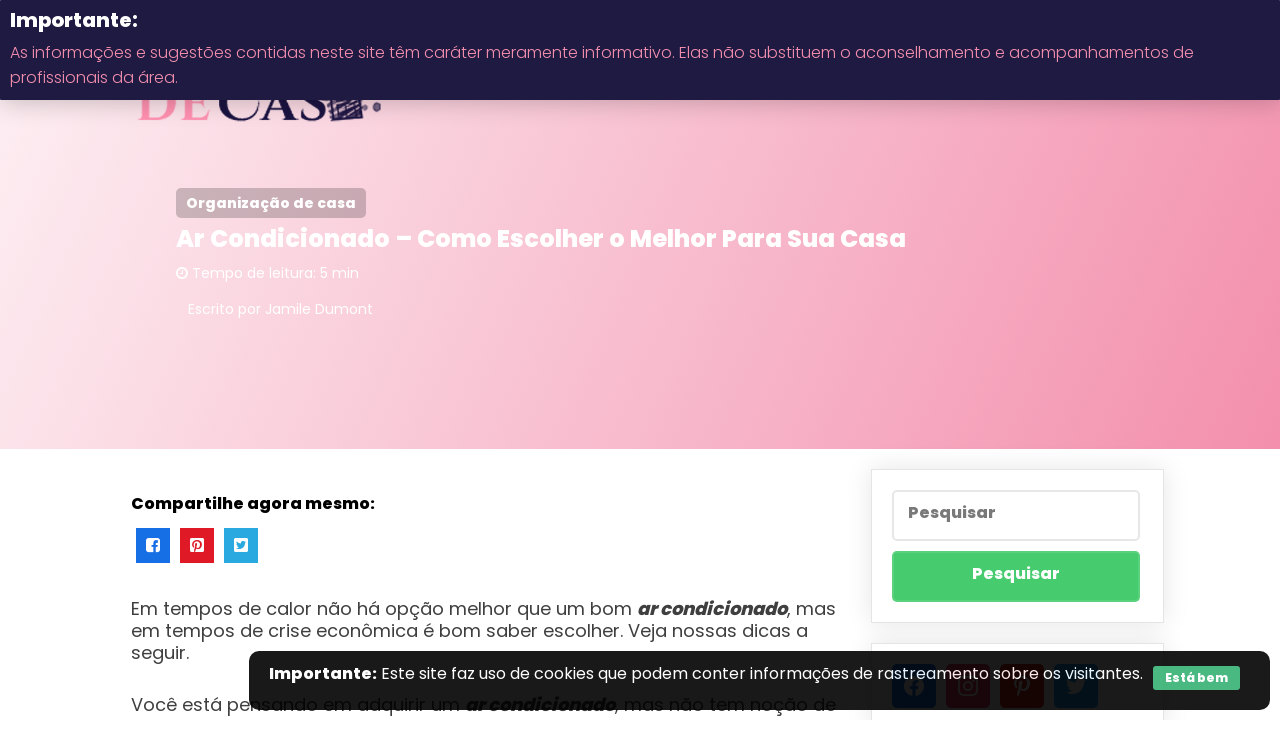

--- FILE ---
content_type: text/html; charset=UTF-8
request_url: https://organizacaodecasa.com/ar-condicionado/
body_size: 36691
content:
<!DOCTYPE html>
<html>
<head>

	<meta name='robots' content='index, follow, max-image-preview:large, max-snippet:-1, max-video-preview:-1' />

	<!-- This site is optimized with the Yoast SEO plugin v26.7 - https://yoast.com/wordpress/plugins/seo/ -->
	<title>Ar Condicionado – Como Escolher o Melhor Para Sua Casa</title>
	<meta name="description" content="Em tempos de calor não há opção melhor que um bom ar condicionado, mas em tempos de crise econômica é bom saber escolher. Veja nossas dicas a seguir." />
	<link rel="canonical" href="https://organizacaodecasa.com/ar-condicionado/" />
	<meta property="og:locale" content="pt_BR" />
	<meta property="og:type" content="article" />
	<meta property="og:title" content="Ar Condicionado – Como Escolher o Melhor Para Sua Casa" />
	<meta property="og:description" content="Em tempos de calor não há opção melhor que um bom ar condicionado, mas em tempos de crise econômica é bom saber escolher. Veja nossas dicas a seguir." />
	<meta property="og:url" content="https://organizacaodecasa.com/ar-condicionado/" />
	<meta property="og:site_name" content="Organização de Casa" />
	<meta property="article:published_time" content="2019-05-07T09:05:27+00:00" />
	<meta property="article:modified_time" content="2019-05-08T15:55:44+00:00" />
	<meta property="og:image" content="https://organizacaodecasa.com/wp-content/uploads/2019/05/Ar-condicionado.jpg" />
	<meta property="og:image:width" content="640" />
	<meta property="og:image:height" content="426" />
	<meta property="og:image:type" content="image/jpeg" />
	<meta name="author" content="Jamile Dumont" />
	<meta name="twitter:card" content="summary_large_image" />
	<meta name="twitter:label1" content="Escrito por" />
	<meta name="twitter:data1" content="Jamile Dumont" />
	<meta name="twitter:label2" content="Est. tempo de leitura" />
	<meta name="twitter:data2" content="5 minutos" />
	<script type="application/ld+json" class="yoast-schema-graph">{"@context":"https://schema.org","@graph":[{"@type":"Article","@id":"https://organizacaodecasa.com/ar-condicionado/#article","isPartOf":{"@id":"https://organizacaodecasa.com/ar-condicionado/"},"author":{"name":"Jamile Dumont","@id":"https://organizacaodecasa.com/#/schema/person/99a89e387ac7e34eeea56f0f3e2dd580"},"headline":"Ar Condicionado – Como Escolher o Melhor Para Sua Casa","datePublished":"2019-05-07T09:05:27+00:00","dateModified":"2019-05-08T15:55:44+00:00","mainEntityOfPage":{"@id":"https://organizacaodecasa.com/ar-condicionado/"},"wordCount":1070,"commentCount":0,"image":{"@id":"https://organizacaodecasa.com/ar-condicionado/#primaryimage"},"thumbnailUrl":"https://organizacaodecasa.com/wp-content/uploads/2019/05/Ar-condicionado.jpg","articleSection":["Organização de casa"],"inLanguage":"pt-BR","potentialAction":[{"@type":"CommentAction","name":"Comment","target":["https://organizacaodecasa.com/ar-condicionado/#respond"]}]},{"@type":"WebPage","@id":"https://organizacaodecasa.com/ar-condicionado/","url":"https://organizacaodecasa.com/ar-condicionado/","name":"Ar Condicionado – Como Escolher o Melhor Para Sua Casa","isPartOf":{"@id":"https://organizacaodecasa.com/#website"},"primaryImageOfPage":{"@id":"https://organizacaodecasa.com/ar-condicionado/#primaryimage"},"image":{"@id":"https://organizacaodecasa.com/ar-condicionado/#primaryimage"},"thumbnailUrl":"https://organizacaodecasa.com/wp-content/uploads/2019/05/Ar-condicionado.jpg","datePublished":"2019-05-07T09:05:27+00:00","dateModified":"2019-05-08T15:55:44+00:00","author":{"@id":"https://organizacaodecasa.com/#/schema/person/99a89e387ac7e34eeea56f0f3e2dd580"},"description":"Em tempos de calor não há opção melhor que um bom ar condicionado, mas em tempos de crise econômica é bom saber escolher. Veja nossas dicas a seguir.","breadcrumb":{"@id":"https://organizacaodecasa.com/ar-condicionado/#breadcrumb"},"inLanguage":"pt-BR","potentialAction":[{"@type":"ReadAction","target":["https://organizacaodecasa.com/ar-condicionado/"]}]},{"@type":"ImageObject","inLanguage":"pt-BR","@id":"https://organizacaodecasa.com/ar-condicionado/#primaryimage","url":"https://organizacaodecasa.com/wp-content/uploads/2019/05/Ar-condicionado.jpg","contentUrl":"https://organizacaodecasa.com/wp-content/uploads/2019/05/Ar-condicionado.jpg","width":640,"height":426},{"@type":"BreadcrumbList","@id":"https://organizacaodecasa.com/ar-condicionado/#breadcrumb","itemListElement":[{"@type":"ListItem","position":1,"name":"Início","item":"https://organizacaodecasa.com/"},{"@type":"ListItem","position":2,"name":"Ar Condicionado – Como Escolher o Melhor Para Sua Casa"}]},{"@type":"WebSite","@id":"https://organizacaodecasa.com/#website","url":"https://organizacaodecasa.com/","name":"Organização de Casa","description":"","potentialAction":[{"@type":"SearchAction","target":{"@type":"EntryPoint","urlTemplate":"https://organizacaodecasa.com/?s={search_term_string}"},"query-input":{"@type":"PropertyValueSpecification","valueRequired":true,"valueName":"search_term_string"}}],"inLanguage":"pt-BR"},{"@type":"Person","@id":"https://organizacaodecasa.com/#/schema/person/99a89e387ac7e34eeea56f0f3e2dd580","name":"Jamile Dumont","image":{"@type":"ImageObject","inLanguage":"pt-BR","@id":"https://organizacaodecasa.com/#/schema/person/image/","url":"https://secure.gravatar.com/avatar/fcaf7ed0ac250dc121f6d902f00fcbce690137b2a24f55b1fbac05937112e786?s=96&d=mm&r=g","contentUrl":"https://secure.gravatar.com/avatar/fcaf7ed0ac250dc121f6d902f00fcbce690137b2a24f55b1fbac05937112e786?s=96&d=mm&r=g","caption":"Jamile Dumont"},"sameAs":["https://organizacaodecasa.com"],"url":"https://organizacaodecasa.com/author/hospedagemeciagmail-com/"}]}</script>
	<!-- / Yoast SEO plugin. -->


<script type="text/javascript" id="wpp-js" src="https://organizacaodecasa.com/wp-content/plugins/wordpress-popular-posts/assets/js/wpp.min.js?ver=7.3.6" data-sampling="0" data-sampling-rate="100" data-api-url="https://organizacaodecasa.com/wp-json/wordpress-popular-posts" data-post-id="218" data-token="7ed712c199" data-lang="0" data-debug="0"></script>
<link rel="alternate" type="application/rss+xml" title="Feed de comentários para Organização de Casa &raquo; Ar Condicionado – Como Escolher o Melhor Para Sua Casa" href="https://organizacaodecasa.com/ar-condicionado/feed/" />
<link rel="alternate" title="oEmbed (JSON)" type="application/json+oembed" href="https://organizacaodecasa.com/wp-json/oembed/1.0/embed?url=https%3A%2F%2Forganizacaodecasa.com%2Far-condicionado%2F" />
<link rel="alternate" title="oEmbed (XML)" type="text/xml+oembed" href="https://organizacaodecasa.com/wp-json/oembed/1.0/embed?url=https%3A%2F%2Forganizacaodecasa.com%2Far-condicionado%2F&#038;format=xml" />
<style id='wp-img-auto-sizes-contain-inline-css' type='text/css'>
img:is([sizes=auto i],[sizes^="auto," i]){contain-intrinsic-size:3000px 1500px}
/*# sourceURL=wp-img-auto-sizes-contain-inline-css */
</style>

<style id='wp-emoji-styles-inline-css' type='text/css'>

	img.wp-smiley, img.emoji {
		display: inline !important;
		border: none !important;
		box-shadow: none !important;
		height: 1em !important;
		width: 1em !important;
		margin: 0 0.07em !important;
		vertical-align: -0.1em !important;
		background: none !important;
		padding: 0 !important;
	}
/*# sourceURL=wp-emoji-styles-inline-css */
</style>
<link rel='stylesheet' id='wp-block-library-css' href='https://organizacaodecasa.com/wp-includes/css/dist/block-library/style.min.css?ver=6.9' type='text/css' media='all' />
<style id='wp-block-heading-inline-css' type='text/css'>
h1:where(.wp-block-heading).has-background,h2:where(.wp-block-heading).has-background,h3:where(.wp-block-heading).has-background,h4:where(.wp-block-heading).has-background,h5:where(.wp-block-heading).has-background,h6:where(.wp-block-heading).has-background{padding:1.25em 2.375em}h1.has-text-align-left[style*=writing-mode]:where([style*=vertical-lr]),h1.has-text-align-right[style*=writing-mode]:where([style*=vertical-rl]),h2.has-text-align-left[style*=writing-mode]:where([style*=vertical-lr]),h2.has-text-align-right[style*=writing-mode]:where([style*=vertical-rl]),h3.has-text-align-left[style*=writing-mode]:where([style*=vertical-lr]),h3.has-text-align-right[style*=writing-mode]:where([style*=vertical-rl]),h4.has-text-align-left[style*=writing-mode]:where([style*=vertical-lr]),h4.has-text-align-right[style*=writing-mode]:where([style*=vertical-rl]),h5.has-text-align-left[style*=writing-mode]:where([style*=vertical-lr]),h5.has-text-align-right[style*=writing-mode]:where([style*=vertical-rl]),h6.has-text-align-left[style*=writing-mode]:where([style*=vertical-lr]),h6.has-text-align-right[style*=writing-mode]:where([style*=vertical-rl]){rotate:180deg}
/*# sourceURL=https://organizacaodecasa.com/wp-includes/blocks/heading/style.min.css */
</style>
<style id='wp-block-image-inline-css' type='text/css'>
.wp-block-image>a,.wp-block-image>figure>a{display:inline-block}.wp-block-image img{box-sizing:border-box;height:auto;max-width:100%;vertical-align:bottom}@media not (prefers-reduced-motion){.wp-block-image img.hide{visibility:hidden}.wp-block-image img.show{animation:show-content-image .4s}}.wp-block-image[style*=border-radius] img,.wp-block-image[style*=border-radius]>a{border-radius:inherit}.wp-block-image.has-custom-border img{box-sizing:border-box}.wp-block-image.aligncenter{text-align:center}.wp-block-image.alignfull>a,.wp-block-image.alignwide>a{width:100%}.wp-block-image.alignfull img,.wp-block-image.alignwide img{height:auto;width:100%}.wp-block-image .aligncenter,.wp-block-image .alignleft,.wp-block-image .alignright,.wp-block-image.aligncenter,.wp-block-image.alignleft,.wp-block-image.alignright{display:table}.wp-block-image .aligncenter>figcaption,.wp-block-image .alignleft>figcaption,.wp-block-image .alignright>figcaption,.wp-block-image.aligncenter>figcaption,.wp-block-image.alignleft>figcaption,.wp-block-image.alignright>figcaption{caption-side:bottom;display:table-caption}.wp-block-image .alignleft{float:left;margin:.5em 1em .5em 0}.wp-block-image .alignright{float:right;margin:.5em 0 .5em 1em}.wp-block-image .aligncenter{margin-left:auto;margin-right:auto}.wp-block-image :where(figcaption){margin-bottom:1em;margin-top:.5em}.wp-block-image.is-style-circle-mask img{border-radius:9999px}@supports ((-webkit-mask-image:none) or (mask-image:none)) or (-webkit-mask-image:none){.wp-block-image.is-style-circle-mask img{border-radius:0;-webkit-mask-image:url('data:image/svg+xml;utf8,<svg viewBox="0 0 100 100" xmlns="http://www.w3.org/2000/svg"><circle cx="50" cy="50" r="50"/></svg>');mask-image:url('data:image/svg+xml;utf8,<svg viewBox="0 0 100 100" xmlns="http://www.w3.org/2000/svg"><circle cx="50" cy="50" r="50"/></svg>');mask-mode:alpha;-webkit-mask-position:center;mask-position:center;-webkit-mask-repeat:no-repeat;mask-repeat:no-repeat;-webkit-mask-size:contain;mask-size:contain}}:root :where(.wp-block-image.is-style-rounded img,.wp-block-image .is-style-rounded img){border-radius:9999px}.wp-block-image figure{margin:0}.wp-lightbox-container{display:flex;flex-direction:column;position:relative}.wp-lightbox-container img{cursor:zoom-in}.wp-lightbox-container img:hover+button{opacity:1}.wp-lightbox-container button{align-items:center;backdrop-filter:blur(16px) saturate(180%);background-color:#5a5a5a40;border:none;border-radius:4px;cursor:zoom-in;display:flex;height:20px;justify-content:center;opacity:0;padding:0;position:absolute;right:16px;text-align:center;top:16px;width:20px;z-index:100}@media not (prefers-reduced-motion){.wp-lightbox-container button{transition:opacity .2s ease}}.wp-lightbox-container button:focus-visible{outline:3px auto #5a5a5a40;outline:3px auto -webkit-focus-ring-color;outline-offset:3px}.wp-lightbox-container button:hover{cursor:pointer;opacity:1}.wp-lightbox-container button:focus{opacity:1}.wp-lightbox-container button:focus,.wp-lightbox-container button:hover,.wp-lightbox-container button:not(:hover):not(:active):not(.has-background){background-color:#5a5a5a40;border:none}.wp-lightbox-overlay{box-sizing:border-box;cursor:zoom-out;height:100vh;left:0;overflow:hidden;position:fixed;top:0;visibility:hidden;width:100%;z-index:100000}.wp-lightbox-overlay .close-button{align-items:center;cursor:pointer;display:flex;justify-content:center;min-height:40px;min-width:40px;padding:0;position:absolute;right:calc(env(safe-area-inset-right) + 16px);top:calc(env(safe-area-inset-top) + 16px);z-index:5000000}.wp-lightbox-overlay .close-button:focus,.wp-lightbox-overlay .close-button:hover,.wp-lightbox-overlay .close-button:not(:hover):not(:active):not(.has-background){background:none;border:none}.wp-lightbox-overlay .lightbox-image-container{height:var(--wp--lightbox-container-height);left:50%;overflow:hidden;position:absolute;top:50%;transform:translate(-50%,-50%);transform-origin:top left;width:var(--wp--lightbox-container-width);z-index:9999999999}.wp-lightbox-overlay .wp-block-image{align-items:center;box-sizing:border-box;display:flex;height:100%;justify-content:center;margin:0;position:relative;transform-origin:0 0;width:100%;z-index:3000000}.wp-lightbox-overlay .wp-block-image img{height:var(--wp--lightbox-image-height);min-height:var(--wp--lightbox-image-height);min-width:var(--wp--lightbox-image-width);width:var(--wp--lightbox-image-width)}.wp-lightbox-overlay .wp-block-image figcaption{display:none}.wp-lightbox-overlay button{background:none;border:none}.wp-lightbox-overlay .scrim{background-color:#fff;height:100%;opacity:.9;position:absolute;width:100%;z-index:2000000}.wp-lightbox-overlay.active{visibility:visible}@media not (prefers-reduced-motion){.wp-lightbox-overlay.active{animation:turn-on-visibility .25s both}.wp-lightbox-overlay.active img{animation:turn-on-visibility .35s both}.wp-lightbox-overlay.show-closing-animation:not(.active){animation:turn-off-visibility .35s both}.wp-lightbox-overlay.show-closing-animation:not(.active) img{animation:turn-off-visibility .25s both}.wp-lightbox-overlay.zoom.active{animation:none;opacity:1;visibility:visible}.wp-lightbox-overlay.zoom.active .lightbox-image-container{animation:lightbox-zoom-in .4s}.wp-lightbox-overlay.zoom.active .lightbox-image-container img{animation:none}.wp-lightbox-overlay.zoom.active .scrim{animation:turn-on-visibility .4s forwards}.wp-lightbox-overlay.zoom.show-closing-animation:not(.active){animation:none}.wp-lightbox-overlay.zoom.show-closing-animation:not(.active) .lightbox-image-container{animation:lightbox-zoom-out .4s}.wp-lightbox-overlay.zoom.show-closing-animation:not(.active) .lightbox-image-container img{animation:none}.wp-lightbox-overlay.zoom.show-closing-animation:not(.active) .scrim{animation:turn-off-visibility .4s forwards}}@keyframes show-content-image{0%{visibility:hidden}99%{visibility:hidden}to{visibility:visible}}@keyframes turn-on-visibility{0%{opacity:0}to{opacity:1}}@keyframes turn-off-visibility{0%{opacity:1;visibility:visible}99%{opacity:0;visibility:visible}to{opacity:0;visibility:hidden}}@keyframes lightbox-zoom-in{0%{transform:translate(calc((-100vw + var(--wp--lightbox-scrollbar-width))/2 + var(--wp--lightbox-initial-left-position)),calc(-50vh + var(--wp--lightbox-initial-top-position))) scale(var(--wp--lightbox-scale))}to{transform:translate(-50%,-50%) scale(1)}}@keyframes lightbox-zoom-out{0%{transform:translate(-50%,-50%) scale(1);visibility:visible}99%{visibility:visible}to{transform:translate(calc((-100vw + var(--wp--lightbox-scrollbar-width))/2 + var(--wp--lightbox-initial-left-position)),calc(-50vh + var(--wp--lightbox-initial-top-position))) scale(var(--wp--lightbox-scale));visibility:hidden}}
/*# sourceURL=https://organizacaodecasa.com/wp-includes/blocks/image/style.min.css */
</style>
<style id='wp-block-list-inline-css' type='text/css'>
ol,ul{box-sizing:border-box}:root :where(.wp-block-list.has-background){padding:1.25em 2.375em}
/*# sourceURL=https://organizacaodecasa.com/wp-includes/blocks/list/style.min.css */
</style>
<style id='wp-block-paragraph-inline-css' type='text/css'>
.is-small-text{font-size:.875em}.is-regular-text{font-size:1em}.is-large-text{font-size:2.25em}.is-larger-text{font-size:3em}.has-drop-cap:not(:focus):first-letter{float:left;font-size:8.4em;font-style:normal;font-weight:100;line-height:.68;margin:.05em .1em 0 0;text-transform:uppercase}body.rtl .has-drop-cap:not(:focus):first-letter{float:none;margin-left:.1em}p.has-drop-cap.has-background{overflow:hidden}:root :where(p.has-background){padding:1.25em 2.375em}:where(p.has-text-color:not(.has-link-color)) a{color:inherit}p.has-text-align-left[style*="writing-mode:vertical-lr"],p.has-text-align-right[style*="writing-mode:vertical-rl"]{rotate:180deg}
/*# sourceURL=https://organizacaodecasa.com/wp-includes/blocks/paragraph/style.min.css */
</style>
<link rel='stylesheet' id='wpzoom-social-icons-block-style-css' href='https://organizacaodecasa.com/wp-content/plugins/social-icons-widget-by-wpzoom/block/dist/style-wpzoom-social-icons.css?ver=4.5.4' type='text/css' media='all' />
<style id='global-styles-inline-css' type='text/css'>
:root{--wp--preset--aspect-ratio--square: 1;--wp--preset--aspect-ratio--4-3: 4/3;--wp--preset--aspect-ratio--3-4: 3/4;--wp--preset--aspect-ratio--3-2: 3/2;--wp--preset--aspect-ratio--2-3: 2/3;--wp--preset--aspect-ratio--16-9: 16/9;--wp--preset--aspect-ratio--9-16: 9/16;--wp--preset--color--black: #000000;--wp--preset--color--cyan-bluish-gray: #abb8c3;--wp--preset--color--white: #ffffff;--wp--preset--color--pale-pink: #f78da7;--wp--preset--color--vivid-red: #cf2e2e;--wp--preset--color--luminous-vivid-orange: #ff6900;--wp--preset--color--luminous-vivid-amber: #fcb900;--wp--preset--color--light-green-cyan: #7bdcb5;--wp--preset--color--vivid-green-cyan: #00d084;--wp--preset--color--pale-cyan-blue: #8ed1fc;--wp--preset--color--vivid-cyan-blue: #0693e3;--wp--preset--color--vivid-purple: #9b51e0;--wp--preset--gradient--vivid-cyan-blue-to-vivid-purple: linear-gradient(135deg,rgb(6,147,227) 0%,rgb(155,81,224) 100%);--wp--preset--gradient--light-green-cyan-to-vivid-green-cyan: linear-gradient(135deg,rgb(122,220,180) 0%,rgb(0,208,130) 100%);--wp--preset--gradient--luminous-vivid-amber-to-luminous-vivid-orange: linear-gradient(135deg,rgb(252,185,0) 0%,rgb(255,105,0) 100%);--wp--preset--gradient--luminous-vivid-orange-to-vivid-red: linear-gradient(135deg,rgb(255,105,0) 0%,rgb(207,46,46) 100%);--wp--preset--gradient--very-light-gray-to-cyan-bluish-gray: linear-gradient(135deg,rgb(238,238,238) 0%,rgb(169,184,195) 100%);--wp--preset--gradient--cool-to-warm-spectrum: linear-gradient(135deg,rgb(74,234,220) 0%,rgb(151,120,209) 20%,rgb(207,42,186) 40%,rgb(238,44,130) 60%,rgb(251,105,98) 80%,rgb(254,248,76) 100%);--wp--preset--gradient--blush-light-purple: linear-gradient(135deg,rgb(255,206,236) 0%,rgb(152,150,240) 100%);--wp--preset--gradient--blush-bordeaux: linear-gradient(135deg,rgb(254,205,165) 0%,rgb(254,45,45) 50%,rgb(107,0,62) 100%);--wp--preset--gradient--luminous-dusk: linear-gradient(135deg,rgb(255,203,112) 0%,rgb(199,81,192) 50%,rgb(65,88,208) 100%);--wp--preset--gradient--pale-ocean: linear-gradient(135deg,rgb(255,245,203) 0%,rgb(182,227,212) 50%,rgb(51,167,181) 100%);--wp--preset--gradient--electric-grass: linear-gradient(135deg,rgb(202,248,128) 0%,rgb(113,206,126) 100%);--wp--preset--gradient--midnight: linear-gradient(135deg,rgb(2,3,129) 0%,rgb(40,116,252) 100%);--wp--preset--font-size--small: 13px;--wp--preset--font-size--medium: 20px;--wp--preset--font-size--large: 36px;--wp--preset--font-size--x-large: 42px;--wp--preset--spacing--20: 0.44rem;--wp--preset--spacing--30: 0.67rem;--wp--preset--spacing--40: 1rem;--wp--preset--spacing--50: 1.5rem;--wp--preset--spacing--60: 2.25rem;--wp--preset--spacing--70: 3.38rem;--wp--preset--spacing--80: 5.06rem;--wp--preset--shadow--natural: 6px 6px 9px rgba(0, 0, 0, 0.2);--wp--preset--shadow--deep: 12px 12px 50px rgba(0, 0, 0, 0.4);--wp--preset--shadow--sharp: 6px 6px 0px rgba(0, 0, 0, 0.2);--wp--preset--shadow--outlined: 6px 6px 0px -3px rgb(255, 255, 255), 6px 6px rgb(0, 0, 0);--wp--preset--shadow--crisp: 6px 6px 0px rgb(0, 0, 0);}:where(.is-layout-flex){gap: 0.5em;}:where(.is-layout-grid){gap: 0.5em;}body .is-layout-flex{display: flex;}.is-layout-flex{flex-wrap: wrap;align-items: center;}.is-layout-flex > :is(*, div){margin: 0;}body .is-layout-grid{display: grid;}.is-layout-grid > :is(*, div){margin: 0;}:where(.wp-block-columns.is-layout-flex){gap: 2em;}:where(.wp-block-columns.is-layout-grid){gap: 2em;}:where(.wp-block-post-template.is-layout-flex){gap: 1.25em;}:where(.wp-block-post-template.is-layout-grid){gap: 1.25em;}.has-black-color{color: var(--wp--preset--color--black) !important;}.has-cyan-bluish-gray-color{color: var(--wp--preset--color--cyan-bluish-gray) !important;}.has-white-color{color: var(--wp--preset--color--white) !important;}.has-pale-pink-color{color: var(--wp--preset--color--pale-pink) !important;}.has-vivid-red-color{color: var(--wp--preset--color--vivid-red) !important;}.has-luminous-vivid-orange-color{color: var(--wp--preset--color--luminous-vivid-orange) !important;}.has-luminous-vivid-amber-color{color: var(--wp--preset--color--luminous-vivid-amber) !important;}.has-light-green-cyan-color{color: var(--wp--preset--color--light-green-cyan) !important;}.has-vivid-green-cyan-color{color: var(--wp--preset--color--vivid-green-cyan) !important;}.has-pale-cyan-blue-color{color: var(--wp--preset--color--pale-cyan-blue) !important;}.has-vivid-cyan-blue-color{color: var(--wp--preset--color--vivid-cyan-blue) !important;}.has-vivid-purple-color{color: var(--wp--preset--color--vivid-purple) !important;}.has-black-background-color{background-color: var(--wp--preset--color--black) !important;}.has-cyan-bluish-gray-background-color{background-color: var(--wp--preset--color--cyan-bluish-gray) !important;}.has-white-background-color{background-color: var(--wp--preset--color--white) !important;}.has-pale-pink-background-color{background-color: var(--wp--preset--color--pale-pink) !important;}.has-vivid-red-background-color{background-color: var(--wp--preset--color--vivid-red) !important;}.has-luminous-vivid-orange-background-color{background-color: var(--wp--preset--color--luminous-vivid-orange) !important;}.has-luminous-vivid-amber-background-color{background-color: var(--wp--preset--color--luminous-vivid-amber) !important;}.has-light-green-cyan-background-color{background-color: var(--wp--preset--color--light-green-cyan) !important;}.has-vivid-green-cyan-background-color{background-color: var(--wp--preset--color--vivid-green-cyan) !important;}.has-pale-cyan-blue-background-color{background-color: var(--wp--preset--color--pale-cyan-blue) !important;}.has-vivid-cyan-blue-background-color{background-color: var(--wp--preset--color--vivid-cyan-blue) !important;}.has-vivid-purple-background-color{background-color: var(--wp--preset--color--vivid-purple) !important;}.has-black-border-color{border-color: var(--wp--preset--color--black) !important;}.has-cyan-bluish-gray-border-color{border-color: var(--wp--preset--color--cyan-bluish-gray) !important;}.has-white-border-color{border-color: var(--wp--preset--color--white) !important;}.has-pale-pink-border-color{border-color: var(--wp--preset--color--pale-pink) !important;}.has-vivid-red-border-color{border-color: var(--wp--preset--color--vivid-red) !important;}.has-luminous-vivid-orange-border-color{border-color: var(--wp--preset--color--luminous-vivid-orange) !important;}.has-luminous-vivid-amber-border-color{border-color: var(--wp--preset--color--luminous-vivid-amber) !important;}.has-light-green-cyan-border-color{border-color: var(--wp--preset--color--light-green-cyan) !important;}.has-vivid-green-cyan-border-color{border-color: var(--wp--preset--color--vivid-green-cyan) !important;}.has-pale-cyan-blue-border-color{border-color: var(--wp--preset--color--pale-cyan-blue) !important;}.has-vivid-cyan-blue-border-color{border-color: var(--wp--preset--color--vivid-cyan-blue) !important;}.has-vivid-purple-border-color{border-color: var(--wp--preset--color--vivid-purple) !important;}.has-vivid-cyan-blue-to-vivid-purple-gradient-background{background: var(--wp--preset--gradient--vivid-cyan-blue-to-vivid-purple) !important;}.has-light-green-cyan-to-vivid-green-cyan-gradient-background{background: var(--wp--preset--gradient--light-green-cyan-to-vivid-green-cyan) !important;}.has-luminous-vivid-amber-to-luminous-vivid-orange-gradient-background{background: var(--wp--preset--gradient--luminous-vivid-amber-to-luminous-vivid-orange) !important;}.has-luminous-vivid-orange-to-vivid-red-gradient-background{background: var(--wp--preset--gradient--luminous-vivid-orange-to-vivid-red) !important;}.has-very-light-gray-to-cyan-bluish-gray-gradient-background{background: var(--wp--preset--gradient--very-light-gray-to-cyan-bluish-gray) !important;}.has-cool-to-warm-spectrum-gradient-background{background: var(--wp--preset--gradient--cool-to-warm-spectrum) !important;}.has-blush-light-purple-gradient-background{background: var(--wp--preset--gradient--blush-light-purple) !important;}.has-blush-bordeaux-gradient-background{background: var(--wp--preset--gradient--blush-bordeaux) !important;}.has-luminous-dusk-gradient-background{background: var(--wp--preset--gradient--luminous-dusk) !important;}.has-pale-ocean-gradient-background{background: var(--wp--preset--gradient--pale-ocean) !important;}.has-electric-grass-gradient-background{background: var(--wp--preset--gradient--electric-grass) !important;}.has-midnight-gradient-background{background: var(--wp--preset--gradient--midnight) !important;}.has-small-font-size{font-size: var(--wp--preset--font-size--small) !important;}.has-medium-font-size{font-size: var(--wp--preset--font-size--medium) !important;}.has-large-font-size{font-size: var(--wp--preset--font-size--large) !important;}.has-x-large-font-size{font-size: var(--wp--preset--font-size--x-large) !important;}
/*# sourceURL=global-styles-inline-css */
</style>

<style id='classic-theme-styles-inline-css' type='text/css'>
/*! This file is auto-generated */
.wp-block-button__link{color:#fff;background-color:#32373c;border-radius:9999px;box-shadow:none;text-decoration:none;padding:calc(.667em + 2px) calc(1.333em + 2px);font-size:1.125em}.wp-block-file__button{background:#32373c;color:#fff;text-decoration:none}
/*# sourceURL=/wp-includes/css/classic-themes.min.css */
</style>
<link rel='stylesheet' id='dashicons-css' href='https://organizacaodecasa.com/wp-includes/css/dashicons.min.css?ver=6.9' type='text/css' media='all' />
<link rel='stylesheet' id='wpzoom-social-icons-academicons-css' href='https://organizacaodecasa.com/wp-content/plugins/social-icons-widget-by-wpzoom/assets/css/academicons.min.css?ver=1768512223' type='text/css' media='all' />
<link rel='stylesheet' id='wpzoom-social-icons-socicon-css' href='https://organizacaodecasa.com/wp-content/plugins/social-icons-widget-by-wpzoom/assets/css/wpzoom-socicon.css?ver=1768512223' type='text/css' media='all' />
<link rel='stylesheet' id='wpzoom-social-icons-font-awesome-5-css' href='https://organizacaodecasa.com/wp-content/plugins/social-icons-widget-by-wpzoom/assets/css/font-awesome-5.min.css?ver=1768512223' type='text/css' media='all' />
<link rel='stylesheet' id='wpzoom-social-icons-genericons-css' href='https://organizacaodecasa.com/wp-content/plugins/social-icons-widget-by-wpzoom/assets/css/genericons.css?ver=1768512223' type='text/css' media='all' />
<link rel='stylesheet' id='wp-components-css' href='https://organizacaodecasa.com/wp-includes/css/dist/components/style.min.css?ver=6.9' type='text/css' media='all' />
<link rel='stylesheet' id='wp-preferences-css' href='https://organizacaodecasa.com/wp-includes/css/dist/preferences/style.min.css?ver=6.9' type='text/css' media='all' />
<link rel='stylesheet' id='wp-block-editor-css' href='https://organizacaodecasa.com/wp-includes/css/dist/block-editor/style.min.css?ver=6.9' type='text/css' media='all' />
<link rel='stylesheet' id='popup-maker-block-library-style-css' href='https://organizacaodecasa.com/wp-content/plugins/popup-maker/dist/packages/block-library-style.css?ver=dbea705cfafe089d65f1' type='text/css' media='all' />
<link rel='stylesheet' id='admin-bar-css' href='https://organizacaodecasa.com/wp-includes/css/admin-bar.min.css?ver=6.9' type='text/css' media='all' />
<style id='admin-bar-inline-css' type='text/css'>

    /* Hide CanvasJS credits for P404 charts specifically */
    #p404RedirectChart .canvasjs-chart-credit {
        display: none !important;
    }
    
    #p404RedirectChart canvas {
        border-radius: 6px;
    }

    .p404-redirect-adminbar-weekly-title {
        font-weight: bold;
        font-size: 14px;
        color: #fff;
        margin-bottom: 6px;
    }

    #wpadminbar #wp-admin-bar-p404_free_top_button .ab-icon:before {
        content: "\f103";
        color: #dc3545;
        top: 3px;
    }
    
    #wp-admin-bar-p404_free_top_button .ab-item {
        min-width: 80px !important;
        padding: 0px !important;
    }
    
    /* Ensure proper positioning and z-index for P404 dropdown */
    .p404-redirect-adminbar-dropdown-wrap { 
        min-width: 0; 
        padding: 0;
        position: static !important;
    }
    
    #wpadminbar #wp-admin-bar-p404_free_top_button_dropdown {
        position: static !important;
    }
    
    #wpadminbar #wp-admin-bar-p404_free_top_button_dropdown .ab-item {
        padding: 0 !important;
        margin: 0 !important;
    }
    
    .p404-redirect-dropdown-container {
        min-width: 340px;
        padding: 18px 18px 12px 18px;
        background: #23282d !important;
        color: #fff;
        border-radius: 12px;
        box-shadow: 0 8px 32px rgba(0,0,0,0.25);
        margin-top: 10px;
        position: relative !important;
        z-index: 999999 !important;
        display: block !important;
        border: 1px solid #444;
    }
    
    /* Ensure P404 dropdown appears on hover */
    #wpadminbar #wp-admin-bar-p404_free_top_button .p404-redirect-dropdown-container { 
        display: none !important;
    }
    
    #wpadminbar #wp-admin-bar-p404_free_top_button:hover .p404-redirect-dropdown-container { 
        display: block !important;
    }
    
    #wpadminbar #wp-admin-bar-p404_free_top_button:hover #wp-admin-bar-p404_free_top_button_dropdown .p404-redirect-dropdown-container {
        display: block !important;
    }
    
    .p404-redirect-card {
        background: #2c3338;
        border-radius: 8px;
        padding: 18px 18px 12px 18px;
        box-shadow: 0 2px 8px rgba(0,0,0,0.07);
        display: flex;
        flex-direction: column;
        align-items: flex-start;
        border: 1px solid #444;
    }
    
    .p404-redirect-btn {
        display: inline-block;
        background: #dc3545;
        color: #fff !important;
        font-weight: bold;
        padding: 5px 22px;
        border-radius: 8px;
        text-decoration: none;
        font-size: 17px;
        transition: background 0.2s, box-shadow 0.2s;
        margin-top: 8px;
        box-shadow: 0 2px 8px rgba(220,53,69,0.15);
        text-align: center;
        line-height: 1.6;
    }
    
    .p404-redirect-btn:hover {
        background: #c82333;
        color: #fff !important;
        box-shadow: 0 4px 16px rgba(220,53,69,0.25);
    }
    
    /* Prevent conflicts with other admin bar dropdowns */
    #wpadminbar .ab-top-menu > li:hover > .ab-item,
    #wpadminbar .ab-top-menu > li.hover > .ab-item {
        z-index: auto;
    }
    
    #wpadminbar #wp-admin-bar-p404_free_top_button:hover > .ab-item {
        z-index: 999998 !important;
    }
    
/*# sourceURL=admin-bar-inline-css */
</style>
<link rel='stylesheet' id='contact-form-7-css' href='https://organizacaodecasa.com/wp-content/plugins/contact-form-7/includes/css/styles.css?ver=6.1.4' type='text/css' media='all' />
<link rel='stylesheet' id='sow-image-default-8b5b6f678277-css' href='https://organizacaodecasa.com/wp-content/uploads/siteorigin-widgets/sow-image-default-8b5b6f678277.css?ver=6.9' type='text/css' media='all' />
<link rel='stylesheet' id='toc-screen-css' href='https://organizacaodecasa.com/wp-content/plugins/table-of-contents-plus/screen.min.css?ver=2411.1' type='text/css' media='all' />
<link rel='stylesheet' id='wordpress-popular-posts-css-css' href='https://organizacaodecasa.com/wp-content/plugins/wordpress-popular-posts/assets/css/wpp.css?ver=7.3.6' type='text/css' media='all' />
<link rel='stylesheet' id='wpavenger-parent-theme-css' href='https://organizacaodecasa.com/wp-content/themes/wpavenger/style.css?ver=1.5.3' type='text/css' media='all' />
<link rel='stylesheet' id='recent-posts-widget-with-thumbnails-public-style-css' href='https://organizacaodecasa.com/wp-content/plugins/recent-posts-widget-with-thumbnails/public.css?ver=7.1.1' type='text/css' media='all' />
<link rel='stylesheet' id='wpzoom-social-icons-font-awesome-3-css' href='https://organizacaodecasa.com/wp-content/plugins/social-icons-widget-by-wpzoom/assets/css/font-awesome-3.min.css?ver=1768512223' type='text/css' media='all' />
<link rel='stylesheet' id='wpzoom-social-icons-styles-css' href='https://organizacaodecasa.com/wp-content/plugins/social-icons-widget-by-wpzoom/assets/css/wpzoom-social-icons-styles.css?ver=1768512223' type='text/css' media='all' />
<link rel='stylesheet' id='popup-maker-site-css' href='//organizacaodecasa.com/wp-content/uploads/pum/pum-site-styles.css?generated=1755163795&#038;ver=1.21.5' type='text/css' media='all' />
<link rel='preload' as='font'  id='wpzoom-social-icons-font-academicons-woff2-css' href='https://organizacaodecasa.com/wp-content/plugins/social-icons-widget-by-wpzoom/assets/font/academicons.woff2?v=1.9.2'  type='font/woff2' crossorigin />
<link rel='preload' as='font'  id='wpzoom-social-icons-font-fontawesome-3-woff2-css' href='https://organizacaodecasa.com/wp-content/plugins/social-icons-widget-by-wpzoom/assets/font/fontawesome-webfont.woff2?v=4.7.0'  type='font/woff2' crossorigin />
<link rel='preload' as='font'  id='wpzoom-social-icons-font-fontawesome-5-brands-woff2-css' href='https://organizacaodecasa.com/wp-content/plugins/social-icons-widget-by-wpzoom/assets/font/fa-brands-400.woff2'  type='font/woff2' crossorigin />
<link rel='preload' as='font'  id='wpzoom-social-icons-font-fontawesome-5-regular-woff2-css' href='https://organizacaodecasa.com/wp-content/plugins/social-icons-widget-by-wpzoom/assets/font/fa-regular-400.woff2'  type='font/woff2' crossorigin />
<link rel='preload' as='font'  id='wpzoom-social-icons-font-fontawesome-5-solid-woff2-css' href='https://organizacaodecasa.com/wp-content/plugins/social-icons-widget-by-wpzoom/assets/font/fa-solid-900.woff2'  type='font/woff2' crossorigin />
<link rel='preload' as='font'  id='wpzoom-social-icons-font-genericons-woff-css' href='https://organizacaodecasa.com/wp-content/plugins/social-icons-widget-by-wpzoom/assets/font/Genericons.woff'  type='font/woff' crossorigin />
<link rel='preload' as='font'  id='wpzoom-social-icons-font-socicon-woff2-css' href='https://organizacaodecasa.com/wp-content/plugins/social-icons-widget-by-wpzoom/assets/font/socicon.woff2?v=4.5.4'  type='font/woff2' crossorigin />
<link rel='stylesheet' id='microthemer-css' href='https://organizacaodecasa.com/wp-content/micro-themes/active-styles.css?mts=6&#038;ver=6.9' type='text/css' media='all' />
<script type="text/javascript" src="https://organizacaodecasa.com/wp-includes/js/jquery/jquery.min.js?ver=3.7.1" id="jquery-core-js"></script>
<script type="text/javascript" src="https://organizacaodecasa.com/wp-includes/js/jquery/jquery-migrate.min.js?ver=3.4.1" id="jquery-migrate-js"></script>
<link rel="https://api.w.org/" href="https://organizacaodecasa.com/wp-json/" /><link rel="alternate" title="JSON" type="application/json" href="https://organizacaodecasa.com/wp-json/wp/v2/posts/218" /><link rel="EditURI" type="application/rsd+xml" title="RSD" href="https://organizacaodecasa.com/xmlrpc.php?rsd" />
<meta name="generator" content="WordPress 6.9" />
<link rel='shortlink' href='https://organizacaodecasa.com/?p=218' />
<!-- cookies on header --><!-- cookies on header -->            <style id="wpp-loading-animation-styles">@-webkit-keyframes bgslide{from{background-position-x:0}to{background-position-x:-200%}}@keyframes bgslide{from{background-position-x:0}to{background-position-x:-200%}}.wpp-widget-block-placeholder,.wpp-shortcode-placeholder{margin:0 auto;width:60px;height:3px;background:#dd3737;background:linear-gradient(90deg,#dd3737 0%,#571313 10%,#dd3737 100%);background-size:200% auto;border-radius:3px;-webkit-animation:bgslide 1s infinite linear;animation:bgslide 1s infinite linear}</style>
            		<style type="text/css" id="wp-custom-css">
			#gtranslate_wrapper{
 margin-right:100px;
 margin-top:5px;
 }

.menu-desktop .menu-busca i {
	display: none;
}

@media screen and (max-width: 768px) {
    .menu-mobile .menu-busca {
			display:none;
	}
			</style>
		
	<meta http-equiv="Content-Type" content="text/html; charset=utf-8">
	<meta http-equiv="Content-Language" content="pt-BR">
	<meta name="viewport" content="width=device-width,initial-scale=1.0,maximum-scale=1.0">
	<script src="https://kit.fontawesome.com/329249923e.js" crossorigin="anonymous"></script>
	

<link href="https://fonts.googleapis.com/css2?family=Poppins:wght@100;300;800&display=swap" rel="stylesheet">
















	<meta name="URL" content="https://organizacaodecasa.com">
	<meta name="copyright" content="Organização de Casa">
	<meta name="template" content="WP Avenger 4.0">
	<link rel="shortcut icon" type="image/x-icon" href="https://organizacaodecasa.com/wp-content/uploads/2021/03/favicon.png">
	<link rel="pingback" href="https://organizacaodecasa.com/xmlrpc.php">

	
<!-- TIPO DE PAGINA -->

	


<!-- MODELO DEFAULT PAGE TEMPLATE -->

	
	

	




	<!-- Custom CSS Avenger -->

<!-- slider na homepage -->
	
<!-- fim.slider na homepage-->

<!--============AJUSTAR TEXTO ETC DE AVISO DE ACEITAÇÃO DAS POLITICAS ============-->
<style type="text/css">
	.form-news form {
		margin-bottom: -18px;
	}
	.aceitar-politicas{
	display: inline-flex;
	margin: -10px 0 0 0;
	}
	.chamada .aceitar-politicas a{
		 text-decoration: unset; 
		 background: unset; 
		 margin-top: 0; 
		 padding: 0px; 
		 border-radius: 0px; 
		 font-weight: 600; 
		 border: 0px solid; 
		 box-shadow: 0 0 0 0;
		 color: #ffffff; 
	}

	.aceitar-politicas{
		color: #ffffff;
	}

	.aceitar-politicas input{
		width: 14px;
	}
	.cor-politicas input{
		width: 18px !important;
	}
	.chamada .aceitar-politicas span{
		margin: 18px 0 0 8px;
		font-size: 10px;
	}

	.form-news .aceitar-politicas span{
		margin: 18px 0 0 8px;
		font-size: 10px;
	}

	/* dentro dos artigos */
	.cor-politicas{ 
		color: #1f1f1f !important;
	}
	.cor-politicas a{
		color: #1f1f1f !important;
	}
	/*dentro das newsletters*/
	.cor_politicas_news{
		color: #1f1f1f !important;
	}
	.cor_politicas_news a{
		color: #1f1f1f !important;
	}	
	/*cor_politicas_news*/
</style>
<!--============FIM.AJUSTAR AVISO DE DADOS SEGUROS ============-->

<!--============AJUSTAR HEADER QUANDO TEM BARRA NO TOPO============-->
<!--============FIM.AJUSTAR HEADER QUANDO TEM BARRA NO TOPO============-->



<!--============Cor personalizada da barra============-->

	<style type="text/css">
	.barra{
		background-image: linear-gradient(114deg, 0070b9, 0070b9) !important;
	}	
	</style>

<!--
-->
<!--============Fim.Cor personalizada da barra============-->



<!--============Mudar cores do botao do popup do telegram ============-->
	
<!--============Fim.Mudar cores do botao do popup do telegram ============-->




<!--===============CORES PERSONALIZADAS=================-->

<!-- COR IRON MAN - FUNDO #5f0909, #af9723 ; BOTOES border-color: #560404;
    background-color: #610909; -->

<!--COR FUNDOS-->
<style type="text/css">
/*COR DE FUNDO DO HEADER*/

.corGenerica h1, .corGenerica h2, .corGenerica p{
	color: ;
}

.sidebar-blocos .autor-artigo img{
	background-image: linear-gradient(114deg, #fdf0f4, #f38fad);
}

section.topo {
    background-image: linear-gradient(114deg, #fdf0f4, #f38fad);
}
/* COR PERSONALIZADA DO FUNDO DOS TITULOS DA SIDEBAR */
.title {
	background-image: linear-gradient(114deg, #fdf0f4, #f38fad);
}
.barra-widget {
	background-image: linear-gradient(114deg, #fdf0f4, #f38fad);
}	
/*COR DE FUNDO DO SUB-MENU*/
.menu-desktop > .top-bar li .sub-menu {
	background-image: linear-gradient(130deg, #fdf0f4, #f38fad);
}
/* COR DO TXTX MSG DA AVISO ANTISPAM NO HEADER*/
section.topo .aviso {
	color: #ffffff;
}
section.topo .cadeado-icon i{
	color: #ffffff;
}



/*COR DE FUNDO DO MENU FIXO*/
</style>

<style type="text/css">
/*COR DE FUNDO DA BARRA*/
.barra {
    background-image: linear-gradient(114deg, #250e8a, #00f9f7);
}
/*COR DE FUNDO DO POPUP DE PESQUISA*/

#buscacor{
	background-color: #1D94C5 ;
	opacity: 0.99;
}
#bucacorsmartphone{
	background-color: #1D94C5 ;
	opacity: 0.99;	
}
/*BOTOES DO TEMA*/
.barra a, .chamada input[type=submit], .form-news input[type=submit], .btler a, .botao-sidebar, .botao-submeter, .gotopbtn, .paginacao a, .chamada a, .sidebar-blocos input[type=submit]{
	background-color: #46cc6e;
	border: 2px solid rgba(255,255,255,0.1);
	color: #ffffff;
}
.barra a:hover, .chamada input[type=submit]:hover, .form-news input[type=submit]:hover, .btler a:hover, .botao-sidebar:hover, .botao-submeter:hover, .gotopbtn:hover , .paginacao a:hover, .largura100 a:hover, .cta_link a:hover, .sidebar-blocos input[type=submit]:hover{
	background-color: #3CB961; 

}
.sidebar-blocos input[type=submit] {
    border: 2px solid rgba(255,255,255,0.1);
}

/*CORES DO MENU DO TEMA*/
.menu-desktop > .top-bar li a {
	color: #ffffff;
}
.menu-desktop .menu-busca i{
	color: #ffffff;	
}
/*COR DOS LINKS*/
* a{
	color: #f38fad;
}
	
/*COR DO TEXTO ANTI-SPAM*/

/**/


</style>
<!--FIM.COR FUNDOS-->



<!--============Cor personalizada do cabeçalho nas categorias============-->

		<!--============Fim.Cor personalizada do cabeçalho nas categorias============-->

<!--============ Botoes por linha no desktop ============-->
<style type="text/css">
	.icon{ 
		grid-template-columns: [row-start] repeat(4, 1fr) [row-end]; 
	}
@media screen and (max-width: 768px){	
	.icon{ 
		grid-template-columns: [row-start] repeat(4, 1fr) [row-end]; 
	}
}	
</style>
<!--============Fim. ============-->


<!----============Personzalização na pagina simples============-->
<!--============Fim.Personzalização na pagina simples============-->


<style type="text/css">


.artigo-personalizado h1{
	color: #3f3f3f;
	font-size: 24px;
}

.artigo-personalizado h2{
	color: #3f3f3f;
	font-size: 22px;
}

.artigo-personalizado h3{
	color: #3f3f3f;
	font-size: 20px;
}

.artigo-personalizado h4{
	color: #3f3f3f;
	font-size: 18px;
}

.artigo-personalizado h5{
	color: #3f3f3f;
	font-size: 16px;
}

.artigo-personalizado h6{
	color: #3f3f3f;
	font-size: 14px;
}	

.artigo-personalizado p{
	color: #3f3f3f;
}	


.artigo p{
	font-size: 18px;
	line-height: 22px;
}

.artigo-topo-cor h1, .artigo-topo-cor p, .leitura{
	color: #ffffff !important;
}

</style>




<style type="text/css">
	*{
		font-family: 'Poppins', sans-serif;
	}
</style>



<!-- smart_menu_txt -->
<!-- smart_menu_bg -->

<style type="text/css">
@media screen and (max-width: 768px){	
	.menu-mobile > .menu-busca i{
		color: #383838;
	}
	.menu-mobile .menu-icon .nav-icon:before,
	.menu-mobile .menu-icon .nav-icon,
	.menu-mobile .menu-icon .nav-icon:after {
		background: #383838;
	}
	.menu-mobile, .menu-mobile ul{
		background-color: #ffffff;
		color: #383838;
	}

	.menu-mobile li a {
		border-top: 2px solid #ffffff;
		color: #383838;
	}
}
</style>


<!-- End. Custom CSS Avenger -->
	

<!-- Style css personalizado -->
<!--End.Style css personalizado -->		
	
<!-- Scripts Page -->
<!-- End. Scripts Page -->

<!-- Custom Scripts Header -->
<!-- End. Custom Scripts Header -->

	


<link rel='stylesheet' id='su-icons-css' href='https://organizacaodecasa.com/wp-content/plugins/shortcodes-ultimate/includes/css/icons.css?ver=1.1.5' type='text/css' media='all' />
<link rel='stylesheet' id='su-shortcodes-css' href='https://organizacaodecasa.com/wp-content/plugins/shortcodes-ultimate/includes/css/shortcodes.css?ver=7.4.8' type='text/css' media='all' />
</head>
<body data-rsssl=1 itemscope="itemscope" itemtype="http://schema.org/WebPage" 
 >


	

	<div class="menu-mobile" id="safarisearch" onclick='safarisearch()'>
	        		            
	            	<a class="logo" href="https://organizacaodecasa.com" title="Página Inicial | Organização de Casa">
	            	<img src="https://organizacaodecasa.com/wp-content/uploads/2021/03/logo.png" />
					</a>

					            
	            <!--icon de busca-->
				<input type="checkbox" id="busca" class="busca">
				<label class="menu-busca" for="busca"><i class="fas fa-search"></i></label>
				<!--fim.icon de busca-->

				<!-- se a checkbox id="busca" tiver check abrir <div class="wrap-busca"> -->
					<div class="popup-avenger" id="bucacorsmartphone">
							<label class="menu-busca" for="busca"><i class="fas fa-times-circle"></i></label>
						<div class="center">
								
								<div class="busca-icon"><i class="fas fa-search"></i></div>

							<div class="w50 chamada">

							<form id="searchform" method="get" action="https://organizacaodecasa.com/">
    <input type="text" class="search-field" name="s" placeholder="Pesquisar" value="">
    <input type="submit" value="Pesquisar">
</form>
							</div>
						</div><!--center-->
					</div><!--popup-avenger-->
				


				<!--icon do menu-->
	            <input class="menu-btn" type="checkbox" id="menu-btn" />
	            <label class="menu-icon" for="menu-btn"><span class="nav-icon"></span></label>
	            <!--fim.icon do menu-->

						<ul id="menu-header" class="menu"><li id="menu-item-28" class="menu-item menu-item-type-custom menu-item-object-custom menu-item-home menu-item-28"><input class="hidecheckbox" type="checkbox" id="submenu-28" onclick="subMenuMobile()"><div class="icon-mobile-menu"><a href="https://organizacaodecasa.com/">Início</a></div><label class="hideicondesktop" for="submenu-28"><i class="fas fa-caret-square-down"></i></label></li>
<li id="menu-item-34" class="menu-item menu-item-type-post_type menu-item-object-page menu-item-34"><input class="hidecheckbox" type="checkbox" id="submenu-34" onclick="subMenuMobile()"><div class="icon-mobile-menu"><a href="https://organizacaodecasa.com/sobre/">Sobre</a></div><label class="hideicondesktop" for="submenu-34"><i class="fas fa-caret-square-down"></i></label></li>
<li id="menu-item-29" class="menu-item menu-item-type-post_type menu-item-object-page menu-item-29"><input class="hidecheckbox" type="checkbox" id="submenu-29" onclick="subMenuMobile()"><div class="icon-mobile-menu"><a href="https://organizacaodecasa.com/contato/">Contato</a></div><label class="hideicondesktop" for="submenu-29"><i class="fas fa-caret-square-down"></i></label></li>
<li id="menu-item-507" class="menu-item menu-item-type-custom menu-item-object-custom menu-item-has-children menu-item-507"><input class="hidecheckbox" type="checkbox" id="submenu-507" onclick="subMenuMobile()"><div class="icon-mobile-menu"><a href="#">Privacidade</a></div><label class="hideicondesktop" for="submenu-507"><i class="fas fa-caret-square-down"></i></label>
<ul class="sub-menu">
	<li id="menu-item-509" class="menu-item menu-item-type-post_type menu-item-object-page menu-item-509"><input class="hidecheckbox" type="checkbox" id="submenu-509" onclick="subMenuMobile()"><div class="icon-mobile-menu"><a href="https://organizacaodecasa.com/termos-e-condicoes/">Termos e Condições</a></div><label class="hideicondesktop" for="submenu-509"><i class="fas fa-caret-square-down"></i></label></li>
	<li id="menu-item-510" class="menu-item menu-item-type-post_type menu-item-object-page menu-item-510"><input class="hidecheckbox" type="checkbox" id="submenu-510" onclick="subMenuMobile()"><div class="icon-mobile-menu"><a href="https://organizacaodecasa.com/politicas-de-privacidade/">Políticas de Privacidade</a></div><label class="hideicondesktop" for="submenu-510"><i class="fas fa-caret-square-down"></i></label></li>
	<li id="menu-item-508" class="menu-item menu-item-type-post_type menu-item-object-page menu-item-508"><input class="hidecheckbox" type="checkbox" id="submenu-508" onclick="subMenuMobile()"><div class="icon-mobile-menu"><a href="https://organizacaodecasa.com/configuracoes-de-privacidade/">Configurações de Privacidade</a></div><label class="hideicondesktop" for="submenu-508"><i class="fas fa-caret-square-down"></i></label></li>
</ul>
</li>
</ul>       
  	
	</div><!--menu-mobile-->


<pre></pre>

	<section class="topo" id="barraSize">
		<div class="center">
			

			<header  class="hover">
				<div class="center sameheight">
					<div class="logo">



												
						<a href="https://organizacaodecasa.com" title="Página Inicial | Organização de Casa">
						<img src="https://organizacaodecasa.com/wp-content/uploads/2021/03/logo.png" />
						</a>

											
					</div><!--logo-->



				
				<div class="menu-desktop" id="menu-desktop">

				
					<ul id="menu-header-1" class="top-bar"><li class="menu-item menu-item-type-custom menu-item-object-custom menu-item-home menu-item-28"><input class="hidecheckbox" type="checkbox" id="submenu-28" onclick="subMenuMobile()"><a href="https://organizacaodecasa.com/">Início</a><label class="hideicondesktop" for="submenu-28"><i class="fas fa-caret-square-down"></i></label></li>
<li class="menu-item menu-item-type-post_type menu-item-object-page menu-item-34"><input class="hidecheckbox" type="checkbox" id="submenu-34" onclick="subMenuMobile()"><a href="https://organizacaodecasa.com/sobre/">Sobre</a><label class="hideicondesktop" for="submenu-34"><i class="fas fa-caret-square-down"></i></label></li>
<li class="menu-item menu-item-type-post_type menu-item-object-page menu-item-29"><input class="hidecheckbox" type="checkbox" id="submenu-29" onclick="subMenuMobile()"><a href="https://organizacaodecasa.com/contato/">Contato</a><label class="hideicondesktop" for="submenu-29"><i class="fas fa-caret-square-down"></i></label></li>
<li class="menu-item menu-item-type-custom menu-item-object-custom menu-item-has-children menu-item-507"><input class="hidecheckbox" type="checkbox" id="submenu-507" onclick="subMenuMobile()"><a href="#">Privacidade</a><label class="hideicondesktop" for="submenu-507"><i class="fas fa-caret-square-down"></i></label>
<ul class="sub-menu">
	<li class="menu-item menu-item-type-post_type menu-item-object-page menu-item-509"><input class="hidecheckbox" type="checkbox" id="submenu-509" onclick="subMenuMobile()"><a href="https://organizacaodecasa.com/termos-e-condicoes/">Termos e Condições</a><label class="hideicondesktop" for="submenu-509"><i class="fas fa-caret-square-down"></i></label></li>
	<li class="menu-item menu-item-type-post_type menu-item-object-page menu-item-510"><input class="hidecheckbox" type="checkbox" id="submenu-510" onclick="subMenuMobile()"><a href="https://organizacaodecasa.com/politicas-de-privacidade/">Políticas de Privacidade</a><label class="hideicondesktop" for="submenu-510"><i class="fas fa-caret-square-down"></i></label></li>
	<li class="menu-item menu-item-type-post_type menu-item-object-page menu-item-508"><input class="hidecheckbox" type="checkbox" id="submenu-508" onclick="subMenuMobile()"><a href="https://organizacaodecasa.com/configuracoes-de-privacidade/">Configurações de Privacidade</a><label class="hideicondesktop" for="submenu-508"><i class="fas fa-caret-square-down"></i></label></li>
</ul>
</li>
</ul>
				
				
				<input type="checkbox" id="busca-desktop" class="busca" onclick='buscaDesktop()'>
				<label class="menu-busca" for="busca-desktop"><i class="fas fa-search"></i></label>

					<div class="popup-busca" id="buscacor">
						<label class="menu-busca" for="busca-desktop"><i class="fas fa-times-circle"></i></label>
						<div class="center">
								
								

							<div class="chamada">

							<form id="searchform" method="get" action="https://organizacaodecasa.com/">
    <input type="text" class="search-field" name="s" placeholder="Pesquisar" value="">
    <input type="submit" value="Pesquisar">
</form>
							</div>
						</div><!--center-->
					</div><!--popup-busca-->

				</div><!--menu-desktop-->

				
				</div>
			</header>

			<!--o id="makeSpace" compensa o espaço retirado com o menufixo -->
			<div  class="center space">
							
						<!-- Dynamic Sidebar -->
										<!-- End. Dynamic Sidebar -->
			</div><!--center space-->

			<div class="clear"></div>
			<div class="space"></div>
		
	

<!-- FIM.CRIAR FUNÇÃO ARTIGO HEADER, OU INCLUDE -->

	
 		<!--======================== INFORMAÇÃO DO ARTIGO ========================-->
			<header class="artigo-topo artigo-topo-cor">

									<ul class="post-categories">
	<li><a href="https://organizacaodecasa.com/categoria/organizacao-de-casa/" rel="category tag">Organização de casa</a></li></ul>						
					<h1>Ar Condicionado – Como Escolher o Melhor Para Sua Casa</h1>
										<div class="leitura">
					<i class='fa fa-clock-o'></i>
						Tempo de leitura: 5 min					</div>
										
	
				<div class="autor-artigo">
					
					
					<p>
						
						
							Escrito por Jamile Dumont<br />
						
						
											</p>
						<!-- if com tempo de leitura -->

				</div>
			</header><!--artigo-topo-->

		<!--======================== INFORMAÇÃO DO ARTIGO ========================-->

			<div class="clear"></div>
		</div><!--center-->
	</section><!--topo-->


	
	<!--======================== BANNER ========================-->

	<div class="avenger-widget center">
			</div><!--avenger-widget-->

	<!--======================== BANNER ========================-->


	<div class="center post-container">

		<!-- BARRA LATERAL NA ESQUERDA -->
		
			<!-- CONTEUDO NA ESQUERDA -->
		<section class="conteudo-artigo  
com-sidebar esquerda		">

		<!--======================== PARTILHA ========================-->
		<div class="partilha">
				
    
    <div class="clear"></div>

        <h4 class="titulo-h4">Compartilhe agora mesmo:</h4>
    

    <div class="icon">

       

        <a style="background-color:#166fe5; color:#FFFFFF;" href="


                   https://www.facebook.com/sharer.php?u=https://organizacaodecasa.com/ar-condicionado/         

        
        
        
        
         



        
        " target="_blank">

            <i class="fa fa-facebook-square"></i>         </a>

       

        <a style="background-color:#df1a26; color:#FFFFFF;" href="


         

        
        
        
                   http://pinterest.com/pin/create/button/?url=https://organizacaodecasa.com/ar-condicionado/        
         



        
        " target="_blank">

            <i class="fab fa-pinterest-square"></i>         </a>

       

        <a style="background-color:#2aa9e0; color:#FFFFFF;" href="


         

                   https://twitter.com/intent/tweet?url=https://organizacaodecasa.com/ar-condicionado/        
        
        
        
         



        
        " target="_blank">

            <i class="fab fa-twitter-square"></i>         </a>

    
    </div>
    
    <div class="clear"></div>


				</div>
		<!--======================== PARTILHA ========================-->
		
			<!--======================== ARTIGO ========================-->
			
			<article class="artigo artigo-personalizado">

			<!-- ACTIVAR OU DESATIVAR RESUMOS -->
						
										<!-- FIM ACTIVAR OU DESATIVAR RESUMOS -->
							
			<!-- THUMBNAIL DO ARTIGO -->
						<!-- FIM.THUMBNAIL DO ARTIGO -->


			
<p>Em tempos de calor não há opção melhor que um bom <strong><em>ar
condicionado</em></strong>, mas em tempos de crise econômica é bom saber escolher.
Veja nossas dicas a seguir.</p>



<p>Você está pensando em adquirir um <strong><em>ar condicionado</em></strong>, mas não
tem noção de como escolher um?</p>



<p>É preciso ter muito cuidado nessa hora, já que você pode
estar levando algo desnecessário e que pode aumentar muito sua conta de
energia.</p>



<p>São vários os modelos disponíveis no mercado e cada um
possui suas especificidades e pode atender a necessidades diferentes.</p>



<p>É muito comum só descobrir que comprou o equipamento
inadequado quando o profissional já está trabalhando para instalá-lo.</p>



<p>Para não correr esse risco, o mais indicado é procurar o
máximo de informações possível antes de ir à loja.</p>



<p>Porque não deixar para perguntar na hora da compra? Porque
com certeza o vendedor não te informará como você precisa.</p>



<p>Lembre-se que o mesmo só está interessado em concretizar a
venda. Esse é seu principal objetivo.</p>



<p>Chegar ao estabelecimento já sabendo o que precisa é a
melhor forma de não perder tempo, economizar e comprar o <strong><em>ar condicionado</em></strong> adequado.</p>



<p>Geralmente, os fabricantes desses produtos disponibilizam um
software que faz uma análise e diz qual o melhor modelo para cada necessidade.</p>



<p>Normalmente, a taxa de um ar é de 12.000 BTU por hora para
refrigerar satisfatoriamente um ambiente com 20 metros quadrados.</p>



<p>No entanto, para que o <strong><em>ar condicionado </em></strong>seja eficaz é
necessário levar em consideração alguns pontos:</p>



<ul class="wp-block-list"><li>Quantidade de pessoas no local</li><li>Número de aparelhos eletrônicos ligados no
ambiente</li></ul>



<p>No caso dos eletrônicos, é fundamental ter essas informações
para saber se suas instalações elétricas vão conseguir suportar a carga do
equipamento.</p>



<p>Caso suas instalações não estejam preparadas para aguentar
essa carga, o consumo de energia pode ser muito grande!</p>



<div id="toc_container" class="no_bullets"><p class="toc_title">Conte&uacute;do</p><ul class="toc_list"><li><ul><li></li><li></li><li></li><li></li></ul></li><li></li><li></li><li></li></ul></div>
<h2 class="wp-block-heading" style="text-align:center"><span id="Conheca_Melhor_Alguns_Modelos_de_Ar_Condicionado">Conheça Melhor Alguns Modelos de <em>Ar Condicionado</em></span></h2>



<div class="wp-block-image"><figure class="aligncenter"><img fetchpriority="high" decoding="async" width="640" height="335" src="https://organizacaodecasa.com/wp-content/uploads/2019/05/aparelho-de-ar-condicionado.jpg" alt="aparelho-de-ar-condicionado" class="wp-image-289" srcset="https://organizacaodecasa.com/wp-content/uploads/2019/05/aparelho-de-ar-condicionado.jpg 640w, https://organizacaodecasa.com/wp-content/uploads/2019/05/aparelho-de-ar-condicionado-300x157.jpg 300w" sizes="(max-width: 640px) 100vw, 640px" /><figcaption>Imagem de <a href="https://pixabay.com/pt/users/matuska-1260123/?utm_source=link-attribution&amp;utm_medium=referral&amp;utm_campaign=image&amp;utm_content=1801952" target="_blank" rel="noreferrer noopener" aria-label=" (opens in a new tab)">Zoltan Matuska</a> por <a rel="noreferrer noopener" aria-label=" (opens in a new tab)" href="https://pixabay.com/pt/?utm_source=link-attribution&amp;utm_medium=referral&amp;utm_campaign=image&amp;utm_content=1801952" target="_blank">Pixabay</a></figcaption></figure></div>



<h3 class="wp-block-heading"><span id="Split">Split </span></h3>



<p>O modelo Split é um dos mais utilizados, por ser
esteticamente mais bonito e por ser o tipo que menos produz barulho, se
compararmos ele aos modelos de janela.</p>



<p>Existem três tipos de <strong><em>ar condicionado </em></strong>slipt: </p>



<ul class="wp-block-list"><li>O tradicional que deve ser instalado na parede;</li></ul>



<p>O cassete que vem com a vantagem de poder ser instalado em
tetos e forros;</p>



<ul class="wp-block-list"><li>Esse modelo slipt piso-teto é mais indicado para
comércio e ambientes mais extensos.</li><li>Slipt 4 lados que contem 4 saídas de ar que
consegue melhorar sensivelmente sua distribuição nos ambientes.</li></ul>



<p>Todos esses modelos são sucesso de vendas por ficarem muito
bem em meio à decoração.</p>



<h3 class="wp-block-heading"><span id="De_Janela">De Janela</span></h3>



<p>O modelo de janela é ideal para locais menores pelo fato de
serem bem mais compactos.</p>



<p>No entanto, o mesmo é instalado dentro de um buraco de deve
ser feito na parede.</p>



<p>O grande problema aqui é o visual, pois ele fica com um
aparte exposta para fora.</p>



<p>Quando o apartamento o casa são novos, existe a
possibilidade de instalá-los na varanda. Desse modo a estética do local não
fica comprometida.</p>



<h3 class="wp-block-heading"><span id="Portatil">Portátil</span></h3>



<p>O ar portátil é conhecido por sua praticidade, já que não
exige nenhum tipo de instalação e pode ser levado para qualquer cômodo da casa.</p>



<p>Para quem mora sozinho ou deseja economizar energia ao
máximo, esse é o tipo ideal.</p>



<h3 class="wp-block-heading"><span id="Central">Central</span></h3>



<p>Também chamado de dutado é usado em locais grandes e que
contêm várias fontes de calor como, por exemplo, as fábricas.</p>



<p>Não importa qual o tipo de <strong><em>ar condicionado </em></strong>escolhido,
é importante que a instalação seja feita por um profissional.</p>



<p>Um profissional capacitado saberá como diminuir a incidência
de infiltrações e vazamentos que pode gerar mofo e afetar negativamente as
estruturas.</p>



<h2 class="wp-block-heading" style="text-align:center"><span id="Como_Usar_o_ar_condicionado_da_Melhor_Forma">Como Usar o ar condicionado da Melhor Forma?</span></h2>



<ol class="wp-block-list"><li>O filtro climatizador é uma parte muito
importante e precisa ser trocado a cada um ou dois meses.</li></ol>



<p>Tudo vai depender da regularidade do uso do equipamento. Se
usar muito, a troca deve ser mensal.</p>



<p>Manter filtros sujos promove gastos maiores com manutenção e
com reparos.</p>



<ul class="wp-block-list"><li>Bobina. A bobina do evaporador atua absorvendo o
calor para prover para fora o ar refrigerado sempre que o ar passa pelo
sistema.</li></ul>



<p>É importante substituir a bobina com certa regularidade.
Isso ajuda a melhora o fluxo de ar e também aumenta sua circulação dentro de
casa.</p>



<ul class="wp-block-list"><li>Outra parte fundamental é o compressor. O mesmo
comprime o baixo volume de gás e a baixa pressão.</li></ul>



<p>Também é responsável por remover o vapor que vem do
evaporador, mantendo o baixo ponto de ebulição.</p>



<p>Cuide para que o compressor permaneça sempre limpo para
proporcionar um ar mais fresco.</p>



<ul class="wp-block-list"><li>O climatizador. No sistema de climatização há um
espalhamento dos dutos por todo o ambiente, mantendo-o sempre refrigerado.</li></ul>



<p>O climatizador deve ser higienizado regularmente para que se
remova toda a poeira coletada dos dutos.</p>



<h2 class="wp-block-heading" style="text-align:center"><span id="Dicas_Para_Economizar_Energia_Com_o_Ar_Condicionado">Dicas Para Economizar Energia Com o Ar Condicionado</span></h2>



<div class="wp-block-image"><figure class="aligncenter"><img decoding="async" width="640" height="426" src="https://organizacaodecasa.com/wp-content/uploads/2019/05/Ar-condicionado.jpg" alt="Ar-condicionado" class="wp-image-290" srcset="https://organizacaodecasa.com/wp-content/uploads/2019/05/Ar-condicionado.jpg 640w, https://organizacaodecasa.com/wp-content/uploads/2019/05/Ar-condicionado-300x200.jpg 300w, https://organizacaodecasa.com/wp-content/uploads/2019/05/Ar-condicionado-272x182.jpg 272w" sizes="(max-width: 640px) 100vw, 640px" /><figcaption>Imagem de <a rel="noreferrer noopener" aria-label=" (opens in a new tab)" href="https://pixabay.com/pt/users/triosolution1-1012880/?utm_source=link-attribution&amp;utm_medium=referral&amp;utm_campaign=image&amp;utm_content=762103" target="_blank">triosolution1</a> por <a href="https://pixabay.com/pt/?utm_source=link-attribution&amp;utm_medium=referral&amp;utm_campaign=image&amp;utm_content=762103" target="_blank" rel="noreferrer noopener" aria-label=" (opens in a new tab)">Pixabay</a></figcaption></figure></div>



<ul class="wp-block-list"><li>Evite o frio em excesso e regule o termostato de
forma adequada (por volta de 23 graus).</li><li>Quando ligar o equipamento, tenha o cuidado de
manter janelas e portas sempre bem fechadas a fim de evitar entrada de ar da
área externa.</li><li>Evite ao máximo que o calor solar adentre o
ambiente em questão. Para isso feche bem as cortinas e persiana.</li><li>Mantenha os filtros sempre limpos, pois filtros
sujos obrigam o aparelho a trabalhar mais.</li><li>Deixe o aparelho ligado somente quando estiver
sendo usado. </li></ul>



<p>Em momentos que o mesmo não estiver em uso, o melhor é
desliga-lo, salvo, se for sair do local por pouco tempo.</p>



<p>Ligar e desligar várias vezes pode aumentar muito o consumo
de energia.</p>



<ul class="wp-block-list"><li>Se você optar por um modelo slipt, a noite
deverá a função sleep. </li></ul>



<p>Essa função consegue regular automaticamente a
temperatura&nbsp; e promove economia de
energia.</p>



<ul class="wp-block-list"><li>Aparelhos eletrônicos. É de extrema importância
não deixar equipamentos eletrônicos ligados desnecessariamente no local.</li></ul>



<p>Eles também fazem com que o equipamento trabalhe mais e
consequentemente gaste mais energia.</p>



<h2 class="wp-block-heading" style="text-align:center"><span id="Consideracoes_Finais">Considerações Finais</span></h2>



<p>Seguir todas essas regras de utilização não só promoverá uma
economia consistente como também aumentará o tempo de vida útil do seu <strong><em>ar
condicionado</em></strong>.</p>



<p>Quer uma dica diferente para sua casa? Deixe seu comentário
com uma sugestão e não se esqueça de compartilhar esse post em suas redes
sociais.</p>
	
			
			</article>
			<!--======================== ARTIGO ========================-->


		<!--======================== PARTILHA ========================-->
		<div class="partilha">
				
    
    <div class="clear"></div>

        <h4 class="titulo-h4">Compartilhe agora mesmo:</h4>
    

    <div class="icon">

       

        <a style="background-color:#166fe5; color:#FFFFFF;" href="


                   https://www.facebook.com/sharer.php?u=https://organizacaodecasa.com/ar-condicionado/         

        
        
        
        
         



        
        " target="_blank">

            <i class="fa fa-facebook-square"></i>         </a>

       

        <a style="background-color:#df1a26; color:#FFFFFF;" href="


         

        
        
        
                   http://pinterest.com/pin/create/button/?url=https://organizacaodecasa.com/ar-condicionado/        
         



        
        " target="_blank">

            <i class="fab fa-pinterest-square"></i>         </a>

       

        <a style="background-color:#2aa9e0; color:#FFFFFF;" href="


         

                   https://twitter.com/intent/tweet?url=https://organizacaodecasa.com/ar-condicionado/        
        
        
        
         



        
        " target="_blank">

            <i class="fab fa-twitter-square"></i>         </a>

    
    </div>
    
    <div class="clear"></div>


				</div>
		<!--======================== PARTILHA ========================-->
		


			<div class="space"></div>

			<!--======================== BANNER ========================-->
			
			<div class="avenger-widget">
				 			</div><!--avenger-widget-->
			
			<!--======================== BANNER ========================-->



			<!--======================== CAPTURA ========================-->
						<!--======================== CAPTURA ========================-->
				

			<!--======================== ARTIGOS RELACIONADOS ========================-->		
			 
			<div class="artigos-relacionados">
			<p>Você <strong>vai gostar</strong> também:</p>	
			</div><!--artigos-relacionados-->

			
			
				<div class="grelha-bloco">


	<article class="bloco-unico com-tres-mini height100">
		<div class="img-container height116">
				
			<a href="https://organizacaodecasa.com/trabalhar-em-casa/" title="Trabalho e moradia juntos- Tendência moderna, como organizar isto em sua vida."><img alt="Trabalho e moradia juntos- Tendência moderna, como organizar isto em sua vida." src="https://organizacaodecasa.com/wp-content/uploads/2019/05/trabalho-em-casa.jpg"></a>
		
				</div>
		<h3>
			<a href="https://organizacaodecasa.com/trabalhar-em-casa/" title="Trabalho e moradia juntos- Tendência moderna, como organizar isto em sua vida.">Trabalho e moradia juntos- Tendência moderna, como organizar isto em sua vida.	
			</a>
		</h3>
		
		<div class="btler">
		
						<a href="https://organizacaodecasa.com/trabalhar-em-casa/">Ler artigo</a>
					
		</div>
	</article>




	


	<article class="bloco-unico com-tres-mini height100">
		<div class="img-container height116">
				
			<a href="https://organizacaodecasa.com/organizacao-de-casa-efeito-borboleta-arrumacao/" title="Efeito Borboleta na Organização da Casa: Transforme Seu Lar!"><img alt="Efeito Borboleta na Organização da Casa: Transforme Seu Lar!" src="https://organizacaodecasa.com/wp-content/uploads/2025/07/imagem-37-218x122.png"></a>
		
				</div>
		<h3>
			<a href="https://organizacaodecasa.com/organizacao-de-casa-efeito-borboleta-arrumacao/" title="Efeito Borboleta na Organização da Casa: Transforme Seu Lar!">Efeito Borboleta na Organização da Casa: Transforme Seu Lar!	
			</a>
		</h3>
		
		<div class="btler">
		
						<a href="https://organizacaodecasa.com/organizacao-de-casa-efeito-borboleta-arrumacao/">Ler artigo</a>
					
		</div>
	</article>




	


	<article class="bloco-unico com-tres-mini height100">
		<div class="img-container height116">
				
			<a href="https://organizacaodecasa.com/rodape-de-gesso/" title="Rodapé de Gesso – O Que é, Como Instalar, Preço e Vantagens"><img alt="Rodapé de Gesso – O Que é, Como Instalar, Preço e Vantagens" src="https://organizacaodecasa.com/wp-content/uploads/2019/05/rodapé-de-gesso.jpg"></a>
		
				</div>
		<h3>
			<a href="https://organizacaodecasa.com/rodape-de-gesso/" title="Rodapé de Gesso – O Que é, Como Instalar, Preço e Vantagens">Rodapé de Gesso – O Que é, Como Instalar, Preço e Vantagens	
			</a>
		</h3>
		
		<div class="btler">
		
						<a href="https://organizacaodecasa.com/rodape-de-gesso/">Ler artigo</a>
					
		</div>
	</article>




	</div>
							
			<!--======================== ARTIGOS RELACIONADOS ========================-->
			
			<!--======================== COMENTARIOS ========================-->

						    		<section class="comentarios-avenger">



	<!-- comment form -->
	
		
			<h4>
			
			Para enviar seu comentário, preencha os campos abaixo:				
			</h4>

			
			
									<div id="respond" class="comment-respond">
		<h3 id="reply-title" class="comment-reply-title">Deixe um comentário <small><a rel="nofollow" id="cancel-comment-reply-link" href="/ar-condicionado/#respond" style="display:none;">Cancelar resposta</a></small></h3><form action="https://organizacaodecasa.com/wp-comments-post.php" method="post" id="commentform" class="comentarios-form"><p class="comment-form-comment"><label for="comment"><i class="fa fa-comment"></i> Comentário</label><textarea required id="comment" name="comment" cols="45" rows="5" aria-required="true"></textarea></p><div><p><label for="author"><i class="fa fa-user"></i> Nome</label> </br><span class="required">*</span><input required id="author" name="author" type="text" value="" size="30"></p></div>
<div><p><label for="email"><i class="fa fa-envelope"></i> Email</label> </br><span class="required">*</span><input required id="email" name="email" type="email" value="" size="30"></p></div>
<div><p><label for="url"><i class="fa fa-external-link"></i> Website ou Rede Social</label></br><input id="url" name="url" type="url" value="" size="30"></p></div>
<p class="comment-form-cookies-consent"><input id="wp-comment-cookies-consent" name="wp-comment-cookies-consent" type="checkbox" value="yes" /> <label for="wp-comment-cookies-consent">Salvar meus dados neste navegador para a próxima vez que eu comentar.</label></p>
<p class="form-submit"><input name="submit" type="submit" id="submit" class="botao-submeter" value="Publicar comentário">  <input type='hidden' name='comment_post_ID' value='218' id='comment_post_ID' />
<input type='hidden' name='comment_parent' id='comment_parent' value='0' />
</p></form>	</div><!-- #respond -->
				
		


		<!-- End. comment form -->

	

		<h4>
		Seja o primeiro a comentar!			
		</h4>

	
	<!-- local antigo do formulário -->


</section>
<div class="clear"></div>
							
			<!--======================== COMENTARIOS ========================-->
					</section><!--conteudo-artigos-->		
	
		<!-- BARRA LATERAL NA DIREITA -->
		
			<aside class="sidebar direita" role="complementary">
	<!-- Dynamic Sidebar -->
	<section id="search-2" class="sidebar-blocos widget_search"><form id="searchform" method="get" action="https://organizacaodecasa.com/">
    <input type="text" class="search-field" name="s" placeholder="Pesquisar" value="">
    <input type="submit" value="Pesquisar">
</form></section><section id="block-2" class="sidebar-blocos widget_block">
<div class="wp-block-wpzoom-blocks-social-icons is-style-with-canvas-rounded" style="--wpz-social-icons-block-item-font-size:20px;--wpz-social-icons-block-item-padding-horizontal:10px;--wpz-social-icons-block-item-padding-vertical:10px;--wpz-social-icons-block-item-margin-horizontal:5px;--wpz-social-icons-block-item-margin-vertical:5px;--wpz-social-icons-block-item-border-radius:5px;--wpz-social-icons-block-label-font-size:20px;--wpz-social-icons-block-label-color:#2e3131;--wpz-social-icons-block-label-color-hover:#2e3131"><a href="https://www.facebook.com/organizacaodecasa" class="social-icon-link" target="_blank" rel="noopener noreferrer" style="--wpz-social-icons-block-item-color:#1877F2;--wpz-social-icons-block-item-color-hover:#1877F2"><span class="social-icon socicon socicon-facebook"></span></a><a href="https://www.instagram.com/dicaseinspiracoesnews" class="social-icon-link" target="_blank" rel="noopener noreferrer" style="--wpz-social-icons-block-item-color:#e4405f;--wpz-social-icons-block-item-color-hover:#e4405f"><span class="social-icon socicon socicon-instagram"></span></a><a href="https://in.pinterest.com/dicaseinspiracoesnews/pins/" class="social-icon-link" target="_blank" rel="noopener noreferrer" style="--wpz-social-icons-block-item-color:#c92619;--wpz-social-icons-block-item-color-hover:#c92619"><span class="social-icon socicon socicon-pinterest"></span></a><a href="https://twitter.com/dicasenews" class="social-icon-link" target="_blank" rel="noopener noreferrer" style="--wpz-social-icons-block-item-color:#1da1f2;--wpz-social-icons-block-item-color-hover:#1da1f2"><span class="social-icon socicon socicon-twitter"></span></a></div>
</section><section id="sow-image-3" class="sidebar-blocos widget_sow-image"><div
			
			class="so-widget-sow-image so-widget-sow-image-default-8b5b6f678277"
			
		>
<div class="sow-image-container">
		<img 
	src="https://organizacaodecasa.com/wp-content/uploads/2021/02/acessar-300x300-2.jpg" width="300" height="300" srcset="https://organizacaodecasa.com/wp-content/uploads/2021/02/acessar-300x300-2.jpg 300w, https://organizacaodecasa.com/wp-content/uploads/2021/02/acessar-300x300-2-150x150.jpg 150w" sizes="(max-width: 300px) 100vw, 300px" title="Acesse também" alt="" decoding="async" loading="lazy" 		class="so-widget-image"/>
	</div>

</div></section>
<section id="wpp-2" class="sidebar-blocos popular-posts">

</section>
<section id="recent-posts-widget-with-thumbnails-2" class="sidebar-blocos recent-posts-widget-with-thumbnails">
<div id="rpwwt-recent-posts-widget-with-thumbnails-2" class="rpwwt-widget">
<h4 class="title">Posts Recentes</h4><div class="clear"></div>
	<ul>
		<li><a href="https://organizacaodecasa.com/dieta-do-destralhe-organize-sua-casa/"><img width="75" height="75" src="https://organizacaodecasa.com/wp-content/uploads/2025/10/imagem-97-150x150.png" class="attachment-75x75 size-75x75 wp-post-image" alt="Mulher sorrindo organizando armário com roupas." decoding="async" loading="lazy" /><span class="rpwwt-post-title">Destralhe Já! A Dieta Detox Para Sua Casa e Sua Vida</span></a></li>
		<li><a href="https://organizacaodecasa.com/organizacao-casa-metodo-sos-familias/"><img width="75" height="75" src="https://organizacaodecasa.com/wp-content/uploads/2025/10/imagem-91-150x150.png" class="attachment-75x75 size-75x75 wp-post-image" alt="Mãe e filha separando brinquedos para doação." decoding="async" loading="lazy" /><span class="rpwwt-post-title">SOS da Organização: Casa Impecável com Crianças (Sem Pirar!)</span></a></li>
		<li><a href="https://organizacaodecasa.com/organizacao-casa-mindfulness-destralhar-mente-espaco/"><img width="75" height="75" src="https://organizacaodecasa.com/wp-content/uploads/2025/10/imagem-79-150x150.png" class="attachment-75x75 size-75x75 wp-post-image" alt="Mãos organizando objetos em uma caixa com foco e calma" decoding="async" loading="lazy" /><span class="rpwwt-post-title">Transforme Sua Casa, Transforme Sua Mente: O Guia Mindfulness</span></a></li>
		<li><a href="https://organizacaodecasa.com/organizacao-de-casa-para-mentes-criativas/"><img width="75" height="75" src="https://organizacaodecasa.com/wp-content/uploads/2025/10/imagem-67-150x150.png" class="attachment-75x75 size-75x75 wp-post-image" alt="Mesa de trabalho criativa com diversos materiais organizados" decoding="async" loading="lazy" srcset="https://organizacaodecasa.com/wp-content/uploads/2025/10/imagem-67-150x150.png 150w, https://organizacaodecasa.com/wp-content/uploads/2025/10/imagem-67-300x300.png 300w, https://organizacaodecasa.com/wp-content/uploads/2025/10/imagem-67-768x768.png 768w, https://organizacaodecasa.com/wp-content/uploads/2025/10/imagem-67.png 1024w" sizes="auto, (max-width: 75px) 100vw, 75px" /><span class="rpwwt-post-title">Desordem Criativa? Organize e Inspire-se em Casa!</span></a></li>
		<li><a href="https://organizacaodecasa.com/organizacao-casa-longevidade/"><img width="75" height="75" src="https://organizacaodecasa.com/wp-content/uploads/2025/10/imagem-25-150x150.png" class="attachment-75x75 size-75x75 wp-post-image" alt="Banheiro adaptado com barras de apoio e piso antiderrapante" decoding="async" loading="lazy" /><span class="rpwwt-post-title">Transforme Sua Casa: Organização para uma Vida Longa e Feliz!</span></a></li>
		<li><a href="https://organizacaodecasa.com/organizacao-de-casa-mude-habitos/"><img width="75" height="75" src="https://organizacaodecasa.com/wp-content/uploads/2025/10/imagem-22-150x150.png" class="attachment-75x75 size-75x75 wp-post-image" alt="Mulher planejando organização de casa em um caderno." decoding="async" loading="lazy" srcset="https://organizacaodecasa.com/wp-content/uploads/2025/10/imagem-22-150x150.png 150w, https://organizacaodecasa.com/wp-content/uploads/2025/10/imagem-22-300x300.png 300w, https://organizacaodecasa.com/wp-content/uploads/2025/10/imagem-22-768x768.png 768w, https://organizacaodecasa.com/wp-content/uploads/2025/10/imagem-22.png 1024w" sizes="auto, (max-width: 75px) 100vw, 75px" /><span class="rpwwt-post-title">Organização de Casa: Transforme Hábitos, Não Apenas Mova Coisas!</span></a></li>
	</ul>
</div><!-- .rpwwt-widget -->
</section>	<!-- End. Dynamic Sidebar -->

	<!-- Fixed -->
	<div id="sidefixed"><!--id="sidefixed" class="grid_12"-->
		<!-- Capture Box -->
				<!-- End. Capture Box -->

		<!-- Fixed Sidebar -->
		<section id="sow-image-4" class="sidebar-blocos fixo widget_sow-image"><div
			
			class="so-widget-sow-image so-widget-sow-image-default-8b5b6f678277"
			
		><h4 class="title">baixe grátis</h4><div class="clear"></div>
<div class="sow-image-container">
			<a href="https://baixeagora.top/download-e-book-realizacao-pessoal-gratuito/"
			target="_blank" rel="noopener noreferrer" 		>
			<img 
	src="https://organizacaodecasa.com/wp-content/uploads/2021/02/banner-generico-1.jpg" width="300" height="600" srcset="https://organizacaodecasa.com/wp-content/uploads/2021/02/banner-generico-1.jpg 300w, https://organizacaodecasa.com/wp-content/uploads/2021/02/banner-generico-1-150x300.jpg 150w" sizes="(max-width: 300px) 100vw, 300px" title="baixe grátis" alt="" decoding="async" loading="lazy" 		class="so-widget-image"/>
			</a></div>

</div><div class="clear"></div></section>		<!-- End. Fixed Sidebar -->
	</div>
	<!-- End. Fixed -->
</aside>

		
	</div><!--fim.center post-container-->


<div class="clear"></div>

	<!--======================== SUBSCRIÇÃO NEWSLETTER ========================-->
	<!--======================== SUBSCRIÇÃO NEWSLETTER ========================-->

	<!--======================== BANNER ========================-->
		<div class="avenger-widget center">
					</div><!--avenger-widget-->

	<!--======================== BANNER ========================-->	

<script type="speculationrules">
{"prefetch":[{"source":"document","where":{"and":[{"href_matches":"/*"},{"not":{"href_matches":["/wp-*.php","/wp-admin/*","/wp-content/uploads/*","/wp-content/*","/wp-content/plugins/*","/wp-content/themes/wpavenger/*","/*\\?(.+)"]}},{"not":{"selector_matches":"a[rel~=\"nofollow\"]"}},{"not":{"selector_matches":".no-prefetch, .no-prefetch a"}}]},"eagerness":"conservative"}]}
</script>
<div class="gtranslate_wrapper" id="gt-wrapper-31994625"></div>
<style type="text/css">

.rgpd-box-aviso{
	padding: 0 0 15px 0;
}

.rgpd-custom-box .dashicons-insert{
	font-size: 30px;
	color: #e8e8e8;
	float: right;
	padding: 0 35px 0 0;
	cursor: pointer;
}

.privacyUrls{
	position: absolute;
	left: 20px;
}

.rgpd-right{
	position: absolute;
	right: 20px;
	bottom: 20px;
}

.rgpdsavebtn{
	background-color: #2196F3;
	margin-top: 20px;
	padding: 5px 15px;
	border: 0px;
	border-radius: 5px;
	color: #fff;
	cursor: pointer;
	font-size: 14px;
}

.rgpd-custom-box{
	display: none;
	background-color: #fff;
	width: 800px;
	height: 600px;
	border-radius: 15px;
	border: 1px solid #f7f7f7;
	position: fixed;
	top: 50%;
	left: 50%;
	transform: translate(-50%, -50%);
	z-index: 999999;
	padding: 20px;

}

.rgpd-custom-box p, .rgpd-center h2{
	color: #383737;
}

.rgpd-custom-box p{
	font-weight: 300;
    font-size: 14px;
    padding-top: 20px;
}

.rgpd-center h2{
	
	text-align: center;
	padding-bottom: 10px;

}
.rgpd-box-titulo h3{
	padding: 10px 10px 10px 35px;
	color: #353535;
	font-weight: 300;
	font-size: 18px;
}

.rgpd-box-switch{
	padding: 5px 20px 0 0;
	/*position: absolute;*/
    right: 10px;
}

.rgpd-custom-cookies{
	display: flex;
	padding-top: 20px;
}

.switch {
  position: relative;
  display: inline-block;
  width: 60px;
  height: 34px;
}

.switch input { 
  opacity: 0;
  width: 0;
  height: 0;
}

.sliderrgpd {
  position: absolute;
  cursor: pointer;
  top: 0;
  left: 0;
  right: 0;
  bottom: 0;
  background-color: #ccc;
  -webkit-transition: .4s;
  transition: .4s;
}

.sliderrgpd:before {
  position: absolute;
  content: "";
  height: 26px;
  width: 26px;
  left: 4px;
  bottom: 4px;
  background-color: white;
  -webkit-transition: .4s;
  transition: .4s;
}

input:checked + .sliderrgpd {
  background-color: #2196F3;
}

input:focus + .sliderrgpd {
  box-shadow: 0 0 1px #2196F3;
}

input:checked + .sliderrgpd:before {
  -webkit-transform: translateX(26px);
  -ms-transform: translateX(26px);
  transform: translateX(26px);
}

/* Rounded sliders */
.sliderrgpd.round {
  border-radius: 34px;
}

.sliderrgpd.round:before {
  border-radius: 50%;
}

/* mostrar descrição dos cookies */

.rgpd-box-titulo {
  cursor: pointer;
  width: 650px;
}

.rgpd-box-desc {
  display: none;
  float: left;
  padding: 0 15px 0 15px;
}

.rgpd-custom-flex{
	display: flex;
/*	justify-content: space-around; */
}
.scroll-rgpd{
	border-radius: 15px;
	background-color: #f9f9f9;
	overflow: auto;
	height: 300px;
}


/* MOBILE */
@media only screen and (max-width: 600px) { 
.rgpd-custom-box {
    width: 100%;
    height: 100%;
}
.rgpd-custom-flex {
    display: block;
 }
.rgpd-right {
    right: 40px;
    bottom: 40px;
}

}


</style>
<script type="text/javascript">

	function runConsole(nome){
		console.log("run: "+nome);
/*
		//checkbox rgpdCookies01 
		if (document.getElementById('rgpdCookies01').checked) {
	           // console.log("está checked");
	            setCookie('rgpdCookies01','true','360');
	    } else {
	            //console.log("não está checked");
	            setCookie('rgpdCookies01','false','360');
	    }
*/
	    //checkbox rgpdCookies02 
		if (document.getElementById('rgpdCookies02').checked) {
	            console.log("está checked");
	            setCookie('rgpdCookies02','true','360');
	    } else {
	            //console.log("não está checked");
	            setCookie('rgpdCookies02','false','360');
	    }

		//checkbox rgpdCookies03 
		if (document.getElementById('rgpdCookies03').checked) {
	            //console.log("está checked");
	            setCookie('rgpdCookies03','true','360');
	    } else {
	            //console.log("não está checked");
	            setCookie('rgpdCookies03','false','360');
	    }

		//checkbox rgpdCookies04 
		if (document.getElementById('rgpdCookies04').checked) {
	            //console.log("está checked");
	            setCookie('rgpdCookies04','true','360');
	    } else {
	            //console.log("não está checked");
	            setCookie('rgpdCookies04','false','360');
	    }	    
	
	    //change style display for id rgpdCustomBox
		document.getElementById("rgpdCustomBox").style.display = "none";

	}

	function setCookie(cname, cvalue, exdays) {

		  var d = new Date();
		  d.setTime(d.getTime() + (exdays*24*60*60*1000));
		  var expires = "expires=" + d.toGMTString();
		  document.cookie = cname + "=" + cvalue + ";" + expires + ";path=/";

	}


	function openRgdpBox(){
		document.getElementById("rgpdCustomBox").style.display = "block";
	}

	function closeBoxRdpd() {
		document.getElementById("rgpdCustomBox").style.display = "none";
	}


	function Cookie1desc() {
		var display = document.getElementById('Cookie1desc').style.display;	
		document.getElementById("Cookie1desc").style.display = "block";	
		if (display == 'block') {
			document.getElementById("Cookie1desc").style.display = "none";
		}
	}

	function Cookie2desc() {
		var display = document.getElementById('Cookie2desc').style.display;	
		document.getElementById("Cookie2desc").style.display = "block";	
		if (display == 'block') {
			document.getElementById("Cookie2desc").style.display = "none";
		}
	}
	
	function Cookie3desc() {
		var display = document.getElementById('Cookie3desc').style.display;	
		document.getElementById("Cookie3desc").style.display = "block";	
		if (display == 'block') {
			document.getElementById("Cookie3desc").style.display = "none";
		}
	}
	
	function Cookie4desc() {
		var display = document.getElementById('Cookie4desc').style.display;	
		document.getElementById("Cookie4desc").style.display = "block";	
		if (display == 'block') {
			document.getElementById("Cookie4desc").style.display = "none";
		}
	}	

</script>	<div class="rgpd-custom-box" id="rgpdCustomBox">
		<span onclick="closeBoxRdpd()" class="dashicons dashicons-insert"></span>

		<div class="rgpd-center">
			<h2>Damos valor à sua privacidade</h2>
		</div>
			<div class="rgpd-box-aviso">
				<p>
					Nós e os nossos parceiros armazenamos ou acedemos a informações dos dispositivos, tais como cookies, e processamos dados pessoais, tais como identificadores exclusivos e informações padrão enviadas pelos dispositivos, para as finalidades descritas abaixo. Poderá clicar para consentir o processamento por nossa parte e pela parte dos nossos parceiros para tais finalidades. Em alternativa, poderá clicar para recusar o consentimento, ou aceder a informações mais pormenorizadas e alterar as suas preferências antes de dar consentimento. As suas preferências serão aplicadas apenas a este website.				</p>
			</div>
<div class="scroll-rgpd">
	<div class="rgpd-custom-flex">		
		<div class="rgpd-custom-cookies">
	
			<div class="rgpd-box-titulo" ><!-- onclick="Cookie1desc()" -->
				<h3>Cookies estritamente necessários</h3>
			</div><!-- rgpd-box-titulo -->
					</div><!-- rgpd-custom-cookies -->
	</div><!-- rgpd-custom-flex -->	
			<div class="rgpd-box-desc" id="Cookie1desc">
				<p>
					Estes cookies são necessários para que o website funcione e não podem ser desligados nos nossos sistemas. Normalmente, eles só são configurados em resposta a ações levadas a cabo por si e que correspondem a uma solicitação de serviços, tais como definir as suas preferências de privacidade, iniciar sessão ou preencher formulários. Pode configurar o seu navegador para bloquear ou alertá-lo(a) sobre esses cookies, mas algumas partes do website não funcionarão. Estes cookies não armazenam qualquer informação pessoal identificável.				</p>
			</div>		
	<div class="rgpd-custom-flex">
		<div class="rgpd-custom-cookies">
		
			<div class="rgpd-box-titulo" onclick="Cookie2desc()">
				<h3>Cookies de desempenho</h3>
			</div><!-- rgpd-box-titulo -->

			<div class="rgpd-box-switch">
				<label class="switch">
				  <input type="checkbox" name="rgpdCookies02" id="rgpdCookies02" checked>
				  <span class="sliderrgpd round"></span>
				</label>
			</div><!-- rgpd-box-switch -->	
		</div><!-- rgpd-custom-cookies -->
	</div><!-- rgpd-custom-flex -->				
			<div class="rgpd-box-desc" id="Cookie2desc">
				<p>Estes cookies permitem-nos contar visitas e fontes de tráfego, para que possamos medir e melhorar o desempenho do nosso website. Eles ajudam-nos a saber quais são as páginas mais e menos populares e a ver como os visitantes se movimentam pelo website. Todas as informações recolhidas por estes cookies são agregadas e, por conseguinte, anónimas. Se não permitir estes cookies, não saberemos quando visitou o nosso site.</p>
			</div>
	<div class="rgpd-custom-flex">
		<div class="rgpd-custom-cookies">
		
			<div class="rgpd-box-titulo" onclick="Cookie3desc()">
				<h3>Cookies de funcionalidade</h3>
			</div><!-- rgpd-box-titulo -->

			<div class="rgpd-box-switch">
				<label class="switch">
				  <input type="checkbox" name="rgpdCookies03" id="rgpdCookies03" checked>
				  <span class="sliderrgpd round"></span>
				</label>
			</div><!-- rgpd-box-switch -->	
		</div><!-- rgpd-custom-cookies -->
	</div><!-- rgpd-custom-flex -->		
			<div class="rgpd-box-desc" id="Cookie3desc">
				<p>Estes cookies permitem que o site forneça uma funcionalidade e personalização melhoradas. Podem ser estabelecidos por nós ou por fornecedores externos cujos serviços adicionámos às nossas páginas. Se não permitir estes cookies algumas destas funcionalidades, ou mesmo todas, podem não atuar corretamente.</p>
			</div>			
	<div class="rgpd-custom-flex">
		<div class="rgpd-custom-cookies">
		
			<div class="rgpd-box-titulo" onclick="Cookie4desc()">
				<h3>Cookies de publicidade</h3>
			</div><!-- rgpd-box-titulo -->

			<div class="rgpd-box-switch">
				<label class="switch">
				  <input type="checkbox" name="rgpdCookies04" id="rgpdCookies04" checked>
				  <span class="sliderrgpd round"></span>
				</label>
			</div><!-- rgpd-box-switch -->
		</div><!-- rgpd-custom-cookies -->
	</div><!-- rgpd-custom-flex -->		
			<div class="rgpd-box-desc" id="Cookie4desc">
				<p>Estes cookies podem ser estabelecidos através do nosso site pelos nossos parceiros de publicidade. Podem ser usados por essas empresas para construir um perfil sobre os seus interesses e mostrar-lhe anúncios relevantes em outros websites. Eles não armazenam diretamente informações pessoais, mas são baseados na identificação exclusiva do seu navegador e dispositivo de internet. Se não permitir estes cookies, terá menos publicidade direcionada.</p>
			</div>			
	
</div>

			<div class="privacyUrls">

						
						
				
									<p>Visite as nossas páginas de <a href="https://organizacaodecasa.com/?p=500" target="_blank">Políticas de privacidade</a> e <a href="https://organizacaodecasa.com/?p=497" target="_blank">Termos e condições</a>.</p>
				
			</div>

		<div class="rgpd-right">

			<button type="submit" onclick="runConsole('sim')" class="rgpdsavebtn">Guardar</button>

		</div>

	

	</div><!-- rgpd-custom-box -->


	
<style>
@import url('https://fonts.googleapis.com/css?family=Poppins|Handlee|Courgette|Lora|Nunito|Lato|Ubuntu|Raleway|Open+Sans|Arial');
</style>

  <script type="text/javascript">
 
  function rgpdDisplayPopup()
  {
    //document.getElementByID("myModalrgpd").style.display = "block";
    alert("ok");
  }
  
  
  function idRgpdSetCookie(cname, cvalue, exdays)
  {//create js cookie
    var d = new Date();
    d.setTime(d.getTime() + (exdays*24*60*60*1000));
    var expires = "expires="+ d.toUTCString();
    document.cookie = cname + "=" + cvalue + ";" + expires + ";path=/";
    }

  function setCookie(cname, cvalue, exdays) {
  var d = new Date();
  d.setTime(d.getTime() + (exdays*24*60*60*1000));
  var expires = "expires="+ d.toUTCString();
  document.cookie = cname + "=" + cvalue + ";" + expires + ";path=/";
  }
  
  function rgpdSetCookie()
  {//ajax and js cookie function call
    var set=2;
    
     var xhttp = new XMLHttpRequest();
       xhttp.onreadystatechange = function() {
    if (this.readyState == 4 && this.status == 200){
    set=this.responseText;  
    }
    };
  
    xhttp.open("POST", "https://organizacaodecasa.com/wp-content/plugins/wp_rgpd/update.php", true);
    xhttp.setRequestHeader("Content-type", "application/x-www-form-urlencoded");
    xhttp.send("rgpdset=1");
  
      
  setCookie('IDRGPD','created',3650);
  document.getElementById("myModalrgpd").style.display = "none";
  
  }
  </script>
  
          
                
                 <div id="myModalrgpd" class="wprgpd-modal-dialogg rgpdboxcolor" style="font-family:poppins;">
                

               <!--  <form action="" method="post"> -->
                    <font color=#ffffff>
                    <b>Importante:</b>
Este site faz uso de cookies que podem conter informações de rastreamento sobre os visitantes.        
                    </font>
        
         
                    
                <div style="display:inline-grid;float: right;">

                <button id="rgpdcookieaccept" name="rgpdcookieaccept" class="rgpdacceptbtn btn btn-primary pull-right" onclick="rgpdSetCookie()" style="float:right;margin-top:5px; margin-right:10px;" id="yes">
                Está bem                </button>
                
         
                         </div>
         
         
              
            </div>
         
            
 <style>
.wprgpd-modal-dialogg{
    
    bottom:0px;right:0px;border-radius:10px;margin:10px;
    
    position:fixed;
    
    padding:10px 20px 20px
    
}




</style>


<style>


.rgpdboxcolor{
    background-color:#000000;
    opacity: 0.9;
  display: none;
}

.btn{
  background-color:#36b073 !important;
  color: #ffffff !important;
}

.wprgpd-modal-dialogg{
    z-index:10000;
    
}

.wprgpd-modal-dialogg a {
    color: #ffffff;
}

.wprgpd-modal-dialogg a:hover {
    color: #2E9AFE;
}

.btn {
  margin:0 10px;
  line-height:20px;
  background:#45AE52;
  border:none;
  color: #ffffff;
  padding:2px 12px;
  border-radius: 3px;
  cursor: pointer;
  font-size: 12px;
  font-weight: bold;
}

</style> 

<!--
  <style>
.wprgpd-modal-dialogg{
    
    bottom:0px;right:0px;border-radius:10px;margin:10px;
    margin:;
    position:fixed;
    
}
</style>


<style>
.rgpdboxcolor{
    background-color:#000000;
    opacity: 0.9;
}

.wprgpd-modal-dialogg{
    z-index:10000;
    
}

.btn {
  -webkit-border-radius: 0;
  -moz-border-radius: 0;
  border-radius: 6px;
  font-family: Arial;
  color: #ffffff;
  font-size: 15px;
  background: #0B0B61;
  padding: 5px 10px 5px 10px;
  text-decoration: none;
}

/** UPDATE BARRA COOKIES **/

* {
    box-sizing: border-box;
}

/* Create three equal columns that floats next to each other */
.columntxt {
    float: left;
    width: 60%;
    padding: 10px;
    height: 85px; /* Should be removed. Only for demonstration */
}
.columnbtn {
    float: left;
    width: 20%;
    padding: 10px;
    height: 85px; /* Should be removed. Only for demonstration */
}

/* Clear floats after the columns */
.row:after {
    content: "";
    display: table;
    clear: both;
}


</style>
-->



  
    

<style></style>

<script type="text/javascript">


/*
function getCookie(cname) {
  var name = cname + "=";
  var decodedCookie = decodeURIComponent(document.cookie);
  var ca = decodedCookie.split(';');
  for(var i = 0; i <ca.length; i++) {
    var c = ca[i];
    while (c.charAt(0) == ' ') {
      c = c.substring(1);
    }
    if (c.indexOf(name) == 0) {
      return c.substring(name.length, c.length);
    }
  }
  return "";
}

*/


function getCookie(name) {
    var dc = document.cookie;
    var prefix = name + "=";
    var begin = dc.indexOf("; " + prefix);
    if (begin == -1) {
        begin = dc.indexOf(prefix);
        if (begin != 0) return null;
    }
    else
    {
        begin += 2;
        var end = document.cookie.indexOf(";", begin);
        if (end == -1) {
        end = dc.length;
        }
    }
    // because unescape has been deprecated, replaced with decodeURI
    //return unescape(dc.substring(begin + prefix.length, end));
    return decodeURI(dc.substring(begin + prefix.length, end));
} 

     var rgpd_cookie = getCookie("IDRGPD");
  //   console.log(rgpd_cookie);

  setTimeout(function show_rgpd_box_java(){
     //setCookie('IDRGPD','s',365);//('IDRGPD','created',3650); check if cookie exist

        if(rgpd_cookie != 'created'){
            setCookie('IDRGPD','s',365);
   //         console.log('block')
            document.getElementById("myModalrgpd").style.display = "block";
        } else {
     //       console.log('none')
            document.getElementById("myModalrgpd").style.display = "none";
        }
     
  }, 1000);


</script>

<!-- cookies on body --><!-- cookies on body --><div 
	id="pum-482" 
	role="dialog" 
	aria-modal="false"
	aria-labelledby="pum_popup_title_482"
	class="pum pum-overlay pum-theme-397 pum-theme-default-theme popmake-overlay pum-overlay-disabled auto_open click_open" 
	data-popmake="{&quot;id&quot;:482,&quot;slug&quot;:&quot;notificacao&quot;,&quot;theme_id&quot;:397,&quot;cookies&quot;:[{&quot;event&quot;:&quot;on_popup_close&quot;,&quot;settings&quot;:{&quot;name&quot;:&quot;pum-482&quot;,&quot;key&quot;:&quot;&quot;,&quot;session&quot;:false,&quot;time&quot;:&quot;1 day&quot;,&quot;path&quot;:true}}],&quot;triggers&quot;:[{&quot;type&quot;:&quot;auto_open&quot;,&quot;settings&quot;:{&quot;cookie_name&quot;:[&quot;pum-482&quot;],&quot;delay&quot;:&quot;500&quot;}},{&quot;type&quot;:&quot;click_open&quot;,&quot;settings&quot;:{&quot;extra_selectors&quot;:&quot;&quot;,&quot;cookie_name&quot;:null}}],&quot;mobile_disabled&quot;:null,&quot;tablet_disabled&quot;:null,&quot;meta&quot;:{&quot;display&quot;:{&quot;stackable&quot;:&quot;1&quot;,&quot;overlay_disabled&quot;:&quot;1&quot;,&quot;scrollable_content&quot;:false,&quot;disable_reposition&quot;:false,&quot;size&quot;:&quot;custom&quot;,&quot;responsive_min_width&quot;:&quot;0px&quot;,&quot;responsive_min_width_unit&quot;:false,&quot;responsive_max_width&quot;:&quot;100px&quot;,&quot;responsive_max_width_unit&quot;:false,&quot;custom_width&quot;:&quot;100%&quot;,&quot;custom_width_unit&quot;:false,&quot;custom_height&quot;:&quot;380px&quot;,&quot;custom_height_unit&quot;:false,&quot;custom_height_auto&quot;:&quot;1&quot;,&quot;location&quot;:&quot;center top&quot;,&quot;position_from_trigger&quot;:false,&quot;position_top&quot;:&quot;0&quot;,&quot;position_left&quot;:&quot;0&quot;,&quot;position_bottom&quot;:&quot;0&quot;,&quot;position_right&quot;:&quot;0&quot;,&quot;position_fixed&quot;:&quot;1&quot;,&quot;animation_type&quot;:&quot;fadeAndSlide&quot;,&quot;animation_speed&quot;:&quot;300&quot;,&quot;animation_origin&quot;:&quot;top&quot;,&quot;overlay_zindex&quot;:false,&quot;zindex&quot;:&quot;1999999999&quot;},&quot;close&quot;:{&quot;text&quot;:&quot;X&quot;,&quot;button_delay&quot;:&quot;4500&quot;,&quot;overlay_click&quot;:false,&quot;esc_press&quot;:false,&quot;f4_press&quot;:false},&quot;click_open&quot;:[]}}">

	<div id="popmake-482" class="pum-container popmake theme-397 size-custom pum-position-fixed">

				
							<div id="pum_popup_title_482" class="pum-title popmake-title">
				Importante:			</div>
		
		
				<div class="pum-content popmake-content" tabindex="0">
			<p>As informações e sugestões contidas neste site têm caráter meramente informativo. Elas não substituem o aconselhamento e acompanhamentos de profissionais da área.</p>
		</div>

				
							<button type="button" class="pum-close popmake-close" aria-label="Close">
			X			</button>
		
	</div>

</div>
<div 
	id="pum-407" 
	role="dialog" 
	aria-modal="false"
	aria-labelledby="pum_popup_title_407"
	class="pum pum-overlay pum-theme-397 pum-theme-default-theme popmake-overlay pum-overlay-disabled auto_open click_open" 
	data-popmake="{&quot;id&quot;:407,&quot;slug&quot;:&quot;linktree&quot;,&quot;theme_id&quot;:397,&quot;cookies&quot;:[{&quot;event&quot;:&quot;on_popup_close&quot;,&quot;settings&quot;:{&quot;name&quot;:&quot;pum-407&quot;,&quot;key&quot;:&quot;&quot;,&quot;session&quot;:false,&quot;time&quot;:&quot;1 day&quot;,&quot;path&quot;:true}}],&quot;triggers&quot;:[{&quot;type&quot;:&quot;auto_open&quot;,&quot;settings&quot;:{&quot;cookie_name&quot;:[&quot;pum-407&quot;],&quot;delay&quot;:&quot;500&quot;}},{&quot;type&quot;:&quot;click_open&quot;,&quot;settings&quot;:{&quot;extra_selectors&quot;:&quot;&quot;,&quot;cookie_name&quot;:null}}],&quot;mobile_disabled&quot;:null,&quot;tablet_disabled&quot;:null,&quot;meta&quot;:{&quot;display&quot;:{&quot;stackable&quot;:&quot;1&quot;,&quot;overlay_disabled&quot;:&quot;1&quot;,&quot;scrollable_content&quot;:false,&quot;disable_reposition&quot;:false,&quot;size&quot;:&quot;custom&quot;,&quot;responsive_min_width&quot;:&quot;0px&quot;,&quot;responsive_min_width_unit&quot;:false,&quot;responsive_max_width&quot;:&quot;100px&quot;,&quot;responsive_max_width_unit&quot;:false,&quot;custom_width&quot;:&quot;300px&quot;,&quot;custom_width_unit&quot;:false,&quot;custom_height&quot;:&quot;380px&quot;,&quot;custom_height_unit&quot;:false,&quot;custom_height_auto&quot;:&quot;1&quot;,&quot;location&quot;:&quot;right bottom&quot;,&quot;position_from_trigger&quot;:false,&quot;position_top&quot;:&quot;100&quot;,&quot;position_left&quot;:&quot;0&quot;,&quot;position_bottom&quot;:&quot;10&quot;,&quot;position_right&quot;:&quot;10&quot;,&quot;position_fixed&quot;:&quot;1&quot;,&quot;animation_type&quot;:&quot;slide&quot;,&quot;animation_speed&quot;:&quot;350&quot;,&quot;animation_origin&quot;:&quot;bottom&quot;,&quot;overlay_zindex&quot;:false,&quot;zindex&quot;:&quot;1999999999&quot;},&quot;close&quot;:{&quot;text&quot;:&quot;X&quot;,&quot;button_delay&quot;:&quot;0&quot;,&quot;overlay_click&quot;:false,&quot;esc_press&quot;:false,&quot;f4_press&quot;:false},&quot;click_open&quot;:[]}}">

	<div id="popmake-407" class="pum-container popmake theme-397 size-custom pum-position-fixed">

				
							<div id="pum_popup_title_407" class="pum-title popmake-title">
				Acesse Já!!!			</div>
		
		
				<div class="pum-content popmake-content" tabindex="0">
			<p>Acesse dicas exclusivas sobre diversos assuntos feitas especialmente para você!!!</p>
<a href="https://linktr.ee/dicaseinspiracoesnews" class="su-button su-button-style-soft su-button-wide" style="color:#FFFFFF;background-color:#11a41d;border-color:#0e8418;border-radius:5px" target="_blank" rel="noopener noreferrer"><span style="color:#FFFFFF;padding:6px 18px;font-size:14px;line-height:21px;border-color:#59c061;border-radius:5px;text-shadow:none"><i class="sui sui-chevron-right" style="font-size:14px;color:#FFFFFF"></i> Acessar</span></a>
		</div>

				
							<button type="button" class="pum-close popmake-close" aria-label="Close">
			X			</button>
		
	</div>

</div>









<!-- ATIVAR E DESATIVAR POPUP cookieExpire: 10, -->
	
<!-- End Exit Popup -->
<script type="text/javascript" src="https://organizacaodecasa.com/wp-includes/js/dist/hooks.min.js?ver=dd5603f07f9220ed27f1" id="wp-hooks-js"></script>
<script type="text/javascript" src="https://organizacaodecasa.com/wp-includes/js/dist/i18n.min.js?ver=c26c3dc7bed366793375" id="wp-i18n-js"></script>
<script type="text/javascript" id="wp-i18n-js-after">
/* <![CDATA[ */
wp.i18n.setLocaleData( { 'text direction\u0004ltr': [ 'ltr' ] } );
//# sourceURL=wp-i18n-js-after
/* ]]> */
</script>
<script type="text/javascript" src="https://organizacaodecasa.com/wp-content/plugins/contact-form-7/includes/swv/js/index.js?ver=6.1.4" id="swv-js"></script>
<script type="text/javascript" id="contact-form-7-js-translations">
/* <![CDATA[ */
( function( domain, translations ) {
	var localeData = translations.locale_data[ domain ] || translations.locale_data.messages;
	localeData[""].domain = domain;
	wp.i18n.setLocaleData( localeData, domain );
} )( "contact-form-7", {"translation-revision-date":"2025-05-19 13:41:20+0000","generator":"GlotPress\/4.0.1","domain":"messages","locale_data":{"messages":{"":{"domain":"messages","plural-forms":"nplurals=2; plural=n > 1;","lang":"pt_BR"},"Error:":["Erro:"]}},"comment":{"reference":"includes\/js\/index.js"}} );
//# sourceURL=contact-form-7-js-translations
/* ]]> */
</script>
<script type="text/javascript" id="contact-form-7-js-before">
/* <![CDATA[ */
var wpcf7 = {
    "api": {
        "root": "https:\/\/organizacaodecasa.com\/wp-json\/",
        "namespace": "contact-form-7\/v1"
    },
    "cached": 1
};
//# sourceURL=contact-form-7-js-before
/* ]]> */
</script>
<script type="text/javascript" src="https://organizacaodecasa.com/wp-content/plugins/contact-form-7/includes/js/index.js?ver=6.1.4" id="contact-form-7-js"></script>
<script type="text/javascript" id="toc-front-js-extra">
/* <![CDATA[ */
var tocplus = {"visibility_show":"Exibir","visibility_hide":"Ocutar","visibility_hide_by_default":"1","width":"Auto"};
//# sourceURL=toc-front-js-extra
/* ]]> */
</script>
<script type="text/javascript" src="https://organizacaodecasa.com/wp-content/plugins/table-of-contents-plus/front.min.js?ver=2411.1" id="toc-front-js"></script>
<script type="text/javascript" src="https://organizacaodecasa.com/wp-content/themes/wpavenger/js/jquery.cookie.js?ver=1.4.1" id="jquery.cookie-js"></script>
<script type="text/javascript" src="https://organizacaodecasa.com/wp-content/themes/wpavenger/js/avenger-load-more.js?ver=1.1" id="script-js"></script>
<script type="text/javascript" src="https://organizacaodecasa.com/wp-content/plugins/social-icons-widget-by-wpzoom/assets/js/social-icons-widget-frontend.js?ver=1768512223" id="zoom-social-icons-widget-frontend-js"></script>
<script type="text/javascript" id="q2w3_fixed_widget-js-extra">
/* <![CDATA[ */
var q2w3_sidebar_options = [{"use_sticky_position":false,"margin_top":0,"margin_bottom":0,"stop_elements_selectors":"","screen_max_width":0,"screen_max_height":0,"widgets":[]}];
//# sourceURL=q2w3_fixed_widget-js-extra
/* ]]> */
</script>
<script type="text/javascript" src="https://organizacaodecasa.com/wp-content/plugins/q2w3-fixed-widget/js/frontend.min.js?ver=6.2.3" id="q2w3_fixed_widget-js"></script>
<script type="text/javascript" src="https://organizacaodecasa.com/wp-includes/js/jquery/ui/core.min.js?ver=1.13.3" id="jquery-ui-core-js"></script>
<script type="text/javascript" id="popup-maker-site-js-extra">
/* <![CDATA[ */
var pum_vars = {"version":"1.21.5","pm_dir_url":"https://organizacaodecasa.com/wp-content/plugins/popup-maker/","ajaxurl":"https://organizacaodecasa.com/wp-admin/admin-ajax.php","restapi":"https://organizacaodecasa.com/wp-json/pum/v1","rest_nonce":null,"default_theme":"397","debug_mode":"","disable_tracking":"","home_url":"/","message_position":"top","core_sub_forms_enabled":"1","popups":[],"cookie_domain":"","analytics_enabled":"1","analytics_route":"analytics","analytics_api":"https://organizacaodecasa.com/wp-json/pum/v1"};
var pum_sub_vars = {"ajaxurl":"https://organizacaodecasa.com/wp-admin/admin-ajax.php","message_position":"top"};
var pum_popups = {"pum-482":{"triggers":[{"type":"auto_open","settings":{"cookie_name":["pum-482"],"delay":"500"}}],"cookies":[{"event":"on_popup_close","settings":{"name":"pum-482","key":"","session":false,"time":"1 day","path":true}}],"disable_on_mobile":false,"disable_on_tablet":false,"atc_promotion":null,"explain":null,"type_section":null,"theme_id":"397","size":"custom","responsive_min_width":"0px","responsive_max_width":"100px","custom_width":"100%","custom_height_auto":true,"custom_height":"380px","scrollable_content":false,"animation_type":"fadeAndSlide","animation_speed":"300","animation_origin":"top","open_sound":"none","custom_sound":"","location":"center top","position_top":"0","position_bottom":"0","position_left":"0","position_right":"0","position_from_trigger":false,"position_fixed":true,"overlay_disabled":true,"stackable":true,"disable_reposition":false,"zindex":"1999999999","close_button_delay":"4500","fi_promotion":null,"close_on_form_submission":false,"close_on_form_submission_delay":"0","close_on_overlay_click":false,"close_on_esc_press":false,"close_on_f4_press":false,"disable_form_reopen":false,"disable_accessibility":false,"theme_slug":"default-theme","id":482,"slug":"notificacao"},"pum-407":{"triggers":[{"type":"auto_open","settings":{"cookie_name":["pum-407"],"delay":"500"}}],"cookies":[{"event":"on_popup_close","settings":{"name":"pum-407","key":"","session":false,"time":"1 day","path":true}}],"disable_on_mobile":false,"disable_on_tablet":false,"atc_promotion":null,"explain":null,"type_section":null,"theme_id":"397","size":"custom","responsive_min_width":"0px","responsive_max_width":"100px","custom_width":"300px","custom_height_auto":true,"custom_height":"380px","scrollable_content":false,"animation_type":"slide","animation_speed":"350","animation_origin":"bottom","open_sound":"none","custom_sound":"","location":"right bottom","position_top":"100","position_bottom":"10","position_left":"0","position_right":"10","position_from_trigger":false,"position_fixed":true,"overlay_disabled":true,"stackable":true,"disable_reposition":false,"zindex":"1999999999","close_button_delay":"0","fi_promotion":null,"close_on_form_submission":false,"close_on_form_submission_delay":"0","close_on_overlay_click":false,"close_on_esc_press":false,"close_on_f4_press":false,"disable_form_reopen":false,"disable_accessibility":false,"theme_slug":"default-theme","id":407,"slug":"linktree"}};
//# sourceURL=popup-maker-site-js-extra
/* ]]> */
</script>
<script type="text/javascript" src="//organizacaodecasa.com/wp-content/uploads/pum/pum-site-scripts.js?defer&amp;generated=1755163795&amp;ver=1.21.5" id="popup-maker-site-js"></script>
<script type="text/javascript" id="gt_widget_script_31994625-js-before">
/* <![CDATA[ */
window.gtranslateSettings = /* document.write */ window.gtranslateSettings || {};window.gtranslateSettings['31994625'] = {"default_language":"pt","languages":["zh-CN","en","fr","de","it","pl","pt","ru","es"],"url_structure":"none","flag_style":"2d","flag_size":16,"wrapper_selector":"#gt-wrapper-31994625","alt_flags":{"pt":"brazil"},"horizontal_position":"right","vertical_position":"top","flags_location":"\/wp-content\/plugins\/gtranslate\/flags\/"};
//# sourceURL=gt_widget_script_31994625-js-before
/* ]]> */
</script><script src="https://organizacaodecasa.com/wp-content/plugins/gtranslate/js/flags.js?ver=6.9" data-no-optimize="1" data-no-minify="1" data-gt-orig-url="/ar-condicionado/" data-gt-orig-domain="organizacaodecasa.com" data-gt-widget-id="31994625" defer></script><script id="wp-emoji-settings" type="application/json">
{"baseUrl":"https://s.w.org/images/core/emoji/17.0.2/72x72/","ext":".png","svgUrl":"https://s.w.org/images/core/emoji/17.0.2/svg/","svgExt":".svg","source":{"concatemoji":"https://organizacaodecasa.com/wp-includes/js/wp-emoji-release.min.js?ver=6.9"}}
</script>
<script type="module">
/* <![CDATA[ */
/*! This file is auto-generated */
const a=JSON.parse(document.getElementById("wp-emoji-settings").textContent),o=(window._wpemojiSettings=a,"wpEmojiSettingsSupports"),s=["flag","emoji"];function i(e){try{var t={supportTests:e,timestamp:(new Date).valueOf()};sessionStorage.setItem(o,JSON.stringify(t))}catch(e){}}function c(e,t,n){e.clearRect(0,0,e.canvas.width,e.canvas.height),e.fillText(t,0,0);t=new Uint32Array(e.getImageData(0,0,e.canvas.width,e.canvas.height).data);e.clearRect(0,0,e.canvas.width,e.canvas.height),e.fillText(n,0,0);const a=new Uint32Array(e.getImageData(0,0,e.canvas.width,e.canvas.height).data);return t.every((e,t)=>e===a[t])}function p(e,t){e.clearRect(0,0,e.canvas.width,e.canvas.height),e.fillText(t,0,0);var n=e.getImageData(16,16,1,1);for(let e=0;e<n.data.length;e++)if(0!==n.data[e])return!1;return!0}function u(e,t,n,a){switch(t){case"flag":return n(e,"\ud83c\udff3\ufe0f\u200d\u26a7\ufe0f","\ud83c\udff3\ufe0f\u200b\u26a7\ufe0f")?!1:!n(e,"\ud83c\udde8\ud83c\uddf6","\ud83c\udde8\u200b\ud83c\uddf6")&&!n(e,"\ud83c\udff4\udb40\udc67\udb40\udc62\udb40\udc65\udb40\udc6e\udb40\udc67\udb40\udc7f","\ud83c\udff4\u200b\udb40\udc67\u200b\udb40\udc62\u200b\udb40\udc65\u200b\udb40\udc6e\u200b\udb40\udc67\u200b\udb40\udc7f");case"emoji":return!a(e,"\ud83e\u1fac8")}return!1}function f(e,t,n,a){let r;const o=(r="undefined"!=typeof WorkerGlobalScope&&self instanceof WorkerGlobalScope?new OffscreenCanvas(300,150):document.createElement("canvas")).getContext("2d",{willReadFrequently:!0}),s=(o.textBaseline="top",o.font="600 32px Arial",{});return e.forEach(e=>{s[e]=t(o,e,n,a)}),s}function r(e){var t=document.createElement("script");t.src=e,t.defer=!0,document.head.appendChild(t)}a.supports={everything:!0,everythingExceptFlag:!0},new Promise(t=>{let n=function(){try{var e=JSON.parse(sessionStorage.getItem(o));if("object"==typeof e&&"number"==typeof e.timestamp&&(new Date).valueOf()<e.timestamp+604800&&"object"==typeof e.supportTests)return e.supportTests}catch(e){}return null}();if(!n){if("undefined"!=typeof Worker&&"undefined"!=typeof OffscreenCanvas&&"undefined"!=typeof URL&&URL.createObjectURL&&"undefined"!=typeof Blob)try{var e="postMessage("+f.toString()+"("+[JSON.stringify(s),u.toString(),c.toString(),p.toString()].join(",")+"));",a=new Blob([e],{type:"text/javascript"});const r=new Worker(URL.createObjectURL(a),{name:"wpTestEmojiSupports"});return void(r.onmessage=e=>{i(n=e.data),r.terminate(),t(n)})}catch(e){}i(n=f(s,u,c,p))}t(n)}).then(e=>{for(const n in e)a.supports[n]=e[n],a.supports.everything=a.supports.everything&&a.supports[n],"flag"!==n&&(a.supports.everythingExceptFlag=a.supports.everythingExceptFlag&&a.supports[n]);var t;a.supports.everythingExceptFlag=a.supports.everythingExceptFlag&&!a.supports.flag,a.supports.everything||((t=a.source||{}).concatemoji?r(t.concatemoji):t.wpemoji&&t.twemoji&&(r(t.twemoji),r(t.wpemoji)))});
//# sourceURL=https://organizacaodecasa.com/wp-includes/js/wp-emoji-loader.min.js
/* ]]> */
</script>
    <script type="text/javascript">
        jQuery(document).ready(function ($) {

            for (let i = 0; i < document.forms.length; ++i) {
                let form = document.forms[i];
				if ($(form).attr("method") != "get") { $(form).append('<input type="hidden" name="gWpihRj" value="*@tGxOq_5QjmCP" />'); }
if ($(form).attr("method") != "get") { $(form).append('<input type="hidden" name="EGYDz-jgiLa" value="rPibHhe" />'); }
if ($(form).attr("method") != "get") { $(form).append('<input type="hidden" name="ginythkGwUrd" value="s4DRm]" />'); }
            }

            $(document).on('submit', 'form', function () {
				if ($(this).attr("method") != "get") { $(this).append('<input type="hidden" name="gWpihRj" value="*@tGxOq_5QjmCP" />'); }
if ($(this).attr("method") != "get") { $(this).append('<input type="hidden" name="EGYDz-jgiLa" value="rPibHhe" />'); }
if ($(this).attr("method") != "get") { $(this).append('<input type="hidden" name="ginythkGwUrd" value="s4DRm]" />'); }
                return true;
            });

            jQuery.ajaxSetup({
                beforeSend: function (e, data) {

                    if (data.type !== 'POST') return;

                    if (typeof data.data === 'object' && data.data !== null) {
						data.data.append("gWpihRj", "*@tGxOq_5QjmCP");
data.data.append("EGYDz-jgiLa", "rPibHhe");
data.data.append("ginythkGwUrd", "s4DRm]");
                    }
                    else {
                        data.data = data.data + '&gWpihRj=*@tGxOq_5QjmCP&EGYDz-jgiLa=rPibHhe&ginythkGwUrd=s4DRm]';
                    }
                }
            });

        });
    </script>
	

<!-- TIPO DE PAGINA -->

	


<!-- MODELO DEFAULT PAGE TEMPLATE -->

	
	

	

	

			<!--COLOCAR O WIDGET AQUI QUANDO PASSAR PARA O WORDPRESS-->
	<footer>
			<div class="center">
				<div class="col-rodape c4">
					<!--if ( has_nav_menu( 'av_footer_1' ) )-->
				</div><!--col-rodape c4-->

				<div class="col-rodape c4">
					<!--if ( has_nav_menu( 'av_footer_2' ) )-->
				</div><!--col-rodape-->

				<div class="col-rodape c4">
					<!--if ( has_nav_menu( 'av_footer_3' ) )-->
				</div><!--col-rodape-->

				<div class="col-rodape c4">
					<!--if ( has_nav_menu( 'av_footer_4' ) )-->
				</div><!--col-rodape-->

			</div><!--center-->

						<div class="center space">
						<!-- Dynamic Sidebar -->
										<!-- End. Dynamic Sidebar -->
			</div>
			
			<div class="conteudo-rodape">

							
		
					<a href="https://organizacaodecasa.com" title="Página Inicial | Organização de Casa">
						<!-- logo para o footer -->

					
						<img src="https://organizacaodecasa.com/wp-content/uploads/2020/08/logo.png" />

											<!-- end.logo para o footer -->
					</a>

					

        <p "><strong>Organização de Casa © 2026</strong>. Todos os direitos reservados.</p>       
        <p><a href="https://organizacaodecasa.com/politicas-de-privacidade/">Politicas de Privacidade</a> | <a href="https://organizacaodecasa.com/termos-e-condicoes/">Termos e Condições</a> | <a href="https://organizacaodecasa.com/configuracoes-de-privacidade/">Configurações de Privacidade</a></p>
                
         
        <div class="space"></div>
        <div class="social-icons"><!-- flex-content -->
        
        <!--SOCIAL -->	
        	        		<a href="https://www.facebook.com/organizacaodecasa" target="_blank">
        			<i class="fa fa-facebook-square" style="color:#3B5998;"></i>        		</a>
        	        <!--FIM.SOCIAL -->	
        <!--SOCIAL -->	
        	        		<a href="https://twitter.com/dicasenews" target="_blank">
        			<i class="fa fa-twitter" style="color:#1EBEF0;"></i>        		</a>
        	        <!--FIM.SOCIAL -->	
        <!--SOCIAL -->	
        	        		<a href="https://www.instagram.com/dicaseinspiracoesnews" target="_blank">
        			<i class="fa fa-instagram" style="color:#E4405F;"></i>        		</a>
        	        <!--FIM.SOCIAL -->
        <!--SOCIAL -->	
        	        <!--FIM.SOCIAL -->	
        <!--SOCIAL -->	
        	        		<a href="https://in.pinterest.com/dicaseinspiracoesnews/pins/" target="_blank">
        			<i class="fa fa-pinterest-square" style="color:#CA3737"></i>        		</a>
        	        <!--FIM.SOCIAL -->	
        <!--SOCIAL -->	
        	        <!--FIM.SOCIAL -->	
        <!--SOCIAL -->	
        	        <!--FIM.SOCIAL -->	
        <!--SOCIAL -->	
        	        <!--FIM.SOCIAL -->	



        </div>

					</div>
		<div class="space10"></div>
	</footer>
	


	<a class="gotopbtn"  id="top-page" > <i class="fas fa-arrow-up"></i> </a>


<script type="text/javascript">

// Get The Id
var topPage = document.getElementById(`top-page`)

// On Click, Scroll to the Top of Page
topPage.onclick = () => window.scrollTo({ top: 0, behavior: 'smooth' })

// On scroll, Show/Hide the button
window.onscroll = () => {
  window.scrollY > 500
    ? (topPage.style.display = 'block')
    : (topPage.style.display = 'none')
}


</script>








	
	

	<!--FOOTER-->

	<!--SLIDER-->
<!--FIM.SLIDER-->

	<!-- MENU FIXO -->
		<!-- FIM.MENU FIXO -->

	<!-- CLOSE menu-desktop TRANFORMATION NONE -->
	<script type="text/javascript">
		function buscaDesktop() {
		  // Botão
		  var checkBox = document.getElementById("busca-desktop");
		  // Popup
		  var menudesk = document.getElementById("menu-desktop");

		  // If the checkbox is checked, display the output text
		  if (checkBox.checked == true){
		    menudesk.style.transform = "none";
		  } else {
		    menudesk.style.transform = "translateY(-50%)";		    
		  }
		}
	</script>
	<!-- FIM.menu-desktop TRANFORMATION NONE -->


	<!-- BUSCA SAFARI -->
	<script type="text/javascript">
		function safarisearch() {
		  // Botão
		  var checkBox = document.getElementById("busca");
		  // Popup
		  var text = document.getElementById("safarisearch");

		  // If the checkbox is checked, display the output text
		  if (checkBox.checked == true){
		    text.style.position = "unset";
		  } else {
		    text.style.position = "fixed";
		    
		  }
		}
	</script>
	<!-- FIM.BUSCA SAFARI -->



	<!-- mobile sub-menu -->
	<script type="text/javascript">
		function subMenuMobile() {

				
				  
			//pai
			var checkBox0 = document.getElementById("submenu-507");

			//sub-menu
			var show0 = document.getElementById("menu-item-508");


			var inputVal = "";
			if (checkBox0) {
			    inputVal = checkBox0.value;
			}

		  if (checkBox0.checked == true){
		    show0.style.display = "block";
		  } else {
		    show0.style.display = "none";		    
		  }

				  
			//pai
			var checkBox1 = document.getElementById("submenu-507");

			//sub-menu
			var show1 = document.getElementById("menu-item-509");


			var inputVal = "";
			if (checkBox1) {
			    inputVal = checkBox1.value;
			}

		  if (checkBox1.checked == true){
		    show1.style.display = "block";
		  } else {
		    show1.style.display = "none";		    
		  }

				  
			//pai
			var checkBox2 = document.getElementById("submenu-507");

			//sub-menu
			var show2 = document.getElementById("menu-item-510");


			var inputVal = "";
			if (checkBox2) {
			    inputVal = checkBox2.value;
			}

		  if (checkBox2.checked == true){
		    show2.style.display = "block";
		  } else {
		    show2.style.display = "none";		    
		  }

				  
			//pai
			var checkBox3 = document.getElementById("submenu-507");

			//sub-menu
			var show3 = document.getElementById("menu-item-");


			var inputVal = "";
			if (checkBox3) {
			    inputVal = checkBox3.value;
			}

		  if (checkBox3.checked == true){
		    show3.style.display = "block";
		  } else {
		    show3.style.display = "none";		    
		  }

				  
			//pai
			var checkBox4 = document.getElementById("submenu-507");

			//sub-menu
			var show4 = document.getElementById("menu-item-");


			var inputVal = "";
			if (checkBox4) {
			    inputVal = checkBox4.value;
			}

		  if (checkBox4.checked == true){
		    show4.style.display = "block";
		  } else {
		    show4.style.display = "none";		    
		  }

				  
			//pai
			var checkBox5 = document.getElementById("submenu-507");

			//sub-menu
			var show5 = document.getElementById("menu-item-");


			var inputVal = "";
			if (checkBox5) {
			    inputVal = checkBox5.value;
			}

		  if (checkBox5.checked == true){
		    show5.style.display = "block";
		  } else {
		    show5.style.display = "none";		    
		  }

				  
			//pai
			var checkBox6 = document.getElementById("submenu-507");

			//sub-menu
			var show6 = document.getElementById("menu-item-");


			var inputVal = "";
			if (checkBox6) {
			    inputVal = checkBox6.value;
			}

		  if (checkBox6.checked == true){
		    show6.style.display = "block";
		  } else {
		    show6.style.display = "none";		    
		  }

				  
			//pai
			var checkBox7 = document.getElementById("submenu-507");

			//sub-menu
			var show7 = document.getElementById("menu-item-");


			var inputVal = "";
			if (checkBox7) {
			    inputVal = checkBox7.value;
			}

		  if (checkBox7.checked == true){
		    show7.style.display = "block";
		  } else {
		    show7.style.display = "none";		    
		  }

				  
			//pai
			var checkBox8 = document.getElementById("submenu-507");

			//sub-menu
			var show8 = document.getElementById("menu-item-");


			var inputVal = "";
			if (checkBox8) {
			    inputVal = checkBox8.value;
			}

		  if (checkBox8.checked == true){
		    show8.style.display = "block";
		  } else {
		    show8.style.display = "none";		    
		  }

		  

}
	</script>
	<!-- FIM.mobile sub-menu -->

<!-- Custom Scripts Footer -->
<!-- End. Custom Scripts Footer -->

<!-- Scripts Page Base -->
<!-- End. Scripts Page Base -->

</body>
</html>

<!-- Page cached by LiteSpeed Cache 7.7 on 2026-01-18 14:32:18 -->

--- FILE ---
content_type: text/css
request_url: https://organizacaodecasa.com/wp-content/micro-themes/active-styles.css?mts=6&ver=6.9
body_size: -191
content:
/*  MICROTHEMER STYLES  */


/*= Geral ===================== */

/** Geral >> Conteudo rodape image **/
.conteudo-rodape img {
	display: none !important;
}

/** Geral >> Body footer **/
body > footer {
	background-color: rgb(74, 59, 97) !important;
}

/** Geral >> Conteudo rodape paragraph:(1) **/
.conteudo-rodape > p:nth-of-type(1) {
	color: rgb(255, 255, 255) !important;
}

